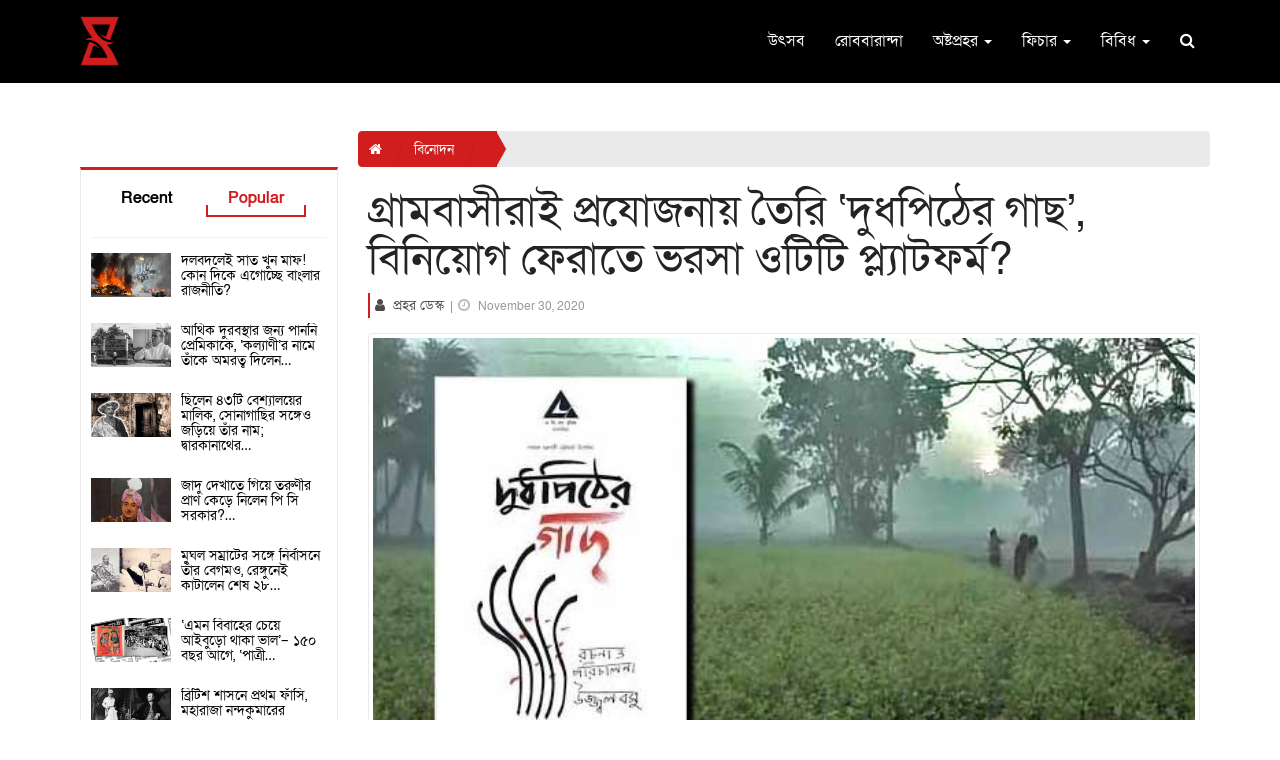

--- FILE ---
content_type: text/html; charset=UTF-8
request_url: https://www.prohor.in/dudh-pither-gach-may-be-released-in-ott-platform
body_size: 19949
content:
<!DOCTYPE html>
<html lang="en">
    <head>
        <meta charset="UTF-8">
<meta name="viewport" content="width=device-width, initial-scale=1.0">
<meta name="description" content="আর তাই ৪০ দিন পেরিয়ে আজও সফলভাবে চলছে ‘দুধপিঠের গাছ’। “দর্শকদের ভালো লাগছে বলেই আসছেন। তাঁদের ধন্যবাদ।” বললেন পরিচালক।">
<meta name="keywords" content="Prohor,Bengali Magazine,Daily News,Attractive News,Prohor,Dudh Pither Gach,Movie,Bengali,Cinema Hall,OTT Platform">
<meta name="author" content="Prohor">
<meta name="revisit-after" content="2 days">
<!-- Schema.org markup for Google+ -->
<meta itemprop="name" content="গ্রামবাসীরাই প্রযোজনায় তৈরি ‘দুধপিঠের গাছ’, বিনিয়োগ ফেরাতে ভরসা ওটিটি প্ল্যাটফর্ম? - Prohor">
<meta itemprop="description" content="আর তাই ৪০ দিন পেরিয়ে আজও সফলভাবে চলছে ‘দুধপিঠের গাছ’। “দর্শকদের ভালো লাগছে বলেই আসছেন। তাঁদের ধন্যবাদ।” বললেন পরিচালক।">
<meta itemprop="image" content="https://www.prohor.in/uploads/news_image/news_5475_1.jpeg">
<!-- Open Graph data -->
<meta property="og:title" content="গ্রামবাসীরাই প্রযোজনায় তৈরি ‘দুধপিঠের গাছ’, বিনিয়োগ ফেরাতে ভরসা ওটিটি প্ল্যাটফর্ম? - Prohor" />
<meta property="og:type" content="article" />
<meta property="og:url" content="https://www.prohor.in/index.php/dudh-pither-gach-may-be-released-in-ott-platform" />
<meta property="og:image" content="https://www.prohor.in/uploads/news_image/news_5475_1.jpeg" />
<meta property="og:description" content="আর তাই ৪০ দিন পেরিয়ে আজও সফলভাবে চলছে ‘দুধপিঠের গাছ’। “দর্শকদের ভালো লাগছে বলেই আসছেন। তাঁদের ধন্যবাদ।” বললেন পরিচালক।" />
<meta property="og:site_name" content="গ্রামবাসীরাই প্রযোজনায় তৈরি ‘দুধপিঠের গাছ’, বিনিয়োগ ফেরাতে ভরসা ওটিটি প্ল্যাটফর্ম? - Prohor" />
<meta property="fb:app_id" content="545039062838265" />
<meta property="fb:pages" content="2306158862837244" />
<!-- Twitter Card data -->
<meta name="twitter:card" content="summary_large_image">
<meta name="twitter:site" content="@publisher_handle">
<meta name="twitter:title" content="গ্রামবাসীরাই প্রযোজনায় তৈরি ‘দুধপিঠের গাছ’, বিনিয়োগ ফেরাতে ভরসা ওটিটি প্ল্যাটফর্ম? - Prohor">
<meta name="twitter:description" content="আর তাই ৪০ দিন পেরিয়ে আজও সফলভাবে চলছে ‘দুধপিঠের গাছ’। “দর্শকদের ভালো লাগছে বলেই আসছেন। তাঁদের ধন্যবাদ।” বললেন পরিচালক।">
<!-- Twitter summary card with large image must be at least 280x150px -->
<meta name="twitter:image:src" content="https://www.prohor.in/uploads/news_image/news_5475_1.jpeg">
<title>গ্রামবাসীরাই প্রযোজনায় তৈরি ‘দুধপিঠের গাছ’, বিনিয়োগ ফেরাতে ভরসা ওটিটি প্ল্যাটফর্ম? - Prohor </title>
<!-- Favicon -->
<link rel="apple-touch-icon-precomposed" sizes="144x144" href="https://www.prohor.in/uploads/others/favicon.png">
<link rel="shortcut icon" href="https://www.prohor.in/uploads/others/favicon.png">
<link rel="icon" type="image/png" sizes="32x32" href="https://www.prohor.in/uploads/others/favicon.png">
<!-- Favicon Ends -->
<!-- CSS Global -->
<link href="https://fonts.googleapis.com/css2?family=Lato:wght@400;700&display=swap" rel="stylesheet">


<link href="https://cdnjs.cloudflare.com/ajax/libs/twitter-bootstrap/3.4.1/css/bootstrap.min.css" rel="stylesheet">

<link href="https://cdnjs.cloudflare.com/ajax/libs/font-awesome/4.7.0/css/font-awesome.min.css" rel="stylesheet">
<link href="https://www.prohor.in/template/front/assets/modal/css/sm.css" rel="stylesheet">
<!-- CSS Global Ends -->
<!-- Theme CSS -->
<link href="https://www.prohor.in/template/front/assets/css/theme.css?v=1769057168" rel="stylesheet">
<link href="https://www.prohor.in/template/front/assets/css/custom-theme.css?v=1769057168" rel="stylesheet">
<link href="https://www.prohor.in/template/front/assets/css/theme-default-color.css" rel="stylesheet">
<!-- Theme CSS Ends -->


<!--link href='https://fonts.googleapis.com/css?family=:400,500,600,700,800,900' rel='stylesheet' type='text/css'-->
<link href="https://fonts.maateen.me/solaiman-lipi/font.css" rel="stylesheet" type='text/css'>
<style>
	*{
		font-family: 'SolaimanLipi', "Lato", sans-serif;
	}
	.remove_one{
		cursor:pointer;
		padding-left:5px;
	}
</style>
		<link href="https://www.prohor.in/template/front/assets/plugins/owl-carousel2/assets/owl.carousel.min.css" rel="stylesheet">
		<link href="https://www.prohor.in/template/front/assets/plugins/owl-carousel2/assets/owl.theme.default.min.css" rel="stylesheet">
    	<!-- Head Libs -->
<script src="https://cdnjs.cloudflare.com/ajax/libs/jquery/2.0.0/jquery.min.js"></script>
<!-- Global site tag (gtag.js) - Google Analytics -->
<script async src="https://www.googletagmanager.com/gtag/js?id=UA-145433894-1"></script>
<script>
	window.dataLayer = window.dataLayer || [];
	function gtag(){dataLayer.push(arguments);}
	gtag('js', new Date());
	gtag('config', 'UA-145433894-1');
</script>
<!-- <script data-ad-client="ca-pub-4886556358702079" async src="https://pagead2.googlesyndication.com/pagead/js/adsbygoogle.js"></script> -->
<meta name="apple-mobile-web-app-capable" content="yes">
<meta name="apple-mobile-web-app-status-bar-style" content="black">
<meta name="apple-mobile-web-app-title" content="Prohor">
<meta name="msapplication-TileImage" content="https://www.prohor.in/144x144.png">
<meta name="msapplication-TileColor" content="#d11d1d">
<link rel="manifest" href="https://www.prohor.in/manifest.json">
<link rel="apple-touch-icon" href="https://www.prohor.in/144x144.png">
<meta name="theme-color" content="#d11d1d"/>                <style>
  #popup_ads.modal .modal-dialog { min-height:100vh; display:flex; align-items:center; justify-content:center; width:75vw; margin:0 auto; }
  #popup_ads.modal .modal-dialog .modal-content { border-radius:0; background:transparent; box-shadow:none; border:0; position:relative; }
  #popup_ads.modal .modal-dialog .modal-content .modal-body { padding:0; }
  #popup_ads.modal .modal-dialog .modal-content .modal-body .close { position:absolute; right:10px; top:10px; z-index:1100; font-size:30px; width:30px; line-height:30px; text-align:center; color:#fff; background:rgba(0,0,0,0.6); border:1px solid #fff; opacity:1; border-radius:50; }
  #popup_ads.modal .modal-dialog .modal-content .modal-body a { display:block; }
  #popup_ads.modal .modal-dialog .modal-content .modal-body a img { width:100%; max-width:90vw; }
  #popup_ads.modal .modal-dialog .modal-content .modal-body p { margin:0; color:#fff; text-align:center; font-size:24px; font-weight:700; }
  @media (max-width:992px) {
    #popup_ads.modal .modal-dialog { width:95vw; }
  }
</style>
        
    </head>
    <body id="home" class="wide">
        <!--div id="fb-root"></div>
        <script>
          window.fbAsyncInit = function() {
            FB.init({
              appId      : '545039062838265',
              cookie     : true,
              xfbml      : true,
              version    : 'v7.0'
            });              
            FB.AppEvents.logPageView();   
          };

          (function(d, s, id){
             var js, fjs = d.getElementsByTagName(s)[0];
             if (d.getElementById(id)) {return;}
             js = d.createElement(s); js.id = id;
             js.src = "https://connect.facebook.net/en_US/sdk.js";
             fjs.parentNode.insertBefore(js, fjs);
           }(document, 'script', 'facebook-jssdk'));
        </script-->

        <!-- PRELOADER -->
                <!-- /PRELOADER -->

        <!-- WRAPPER -->
        <div class="wrapper">
			<section id="mainmenu">
	<nav class="navbar" role="navigation">
		<div class="container">
			<div class="navbar-header">
				<button type="button" class="navbar-toggle" data-toggle="collapse" data-target="#navbar-collapse">
					<span class="sr-only">Toggle navigation</span>
					<span class="icon-bar"></span>
					<span class="icon-bar"></span>
					<span class="icon-bar"></span>
				</button>
				<a class="navbar-brand" href="https://www.prohor.in/">
					<img src="https://www.prohor.in/uploads/logo_image/logo_43.png">
				</a>
			</div>
			<div class="collapse navbar-collapse" id="navbar-collapse">
				<ul class="nav navbar-nav navbar-right">
										<li class="closer">
						<div>
							<a target="_blank" href="https://www.facebook.com/prohor.in">
								<i class="fa fa-facebook-f"></i>
							</a>
							<a target="_blank" href="https://www.instagram.com/prohor.in/">
								<i class="fa fa-instagram"></i>
							</a>
						</div>
						<i class="fa fa-times"></i>
					</li>
					<li><a href='https://www.prohor.in/category/utsab'>উৎসব</a></li><li><a href='https://www.prohor.in/category/robbaranda'>রোববারান্দা</a></li><li class="dropdown">
								<a href="#" class="dropdown-toggle">অষ্টপ্রহর <b class="caret"></b></a>
								<ul class="dropdown-menu"><li><a href='https://www.prohor.in/category/kolkata'>কলকাতা</a></li><li><a href='https://www.prohor.in/category/district'>রাজ্য</a></li><li><a href='https://www.prohor.in/category/bangladesh'>বাংলাদেশ</a></li><li><a href='https://www.prohor.in/category/national-and-international'>দেশে-বিদেশে</a></li></ul>
							</li><li class="dropdown">
								<a href="https://www.prohor.in/category/feature" class="dropdown-toggle">ফিচার <b class="caret"></b></a>
								<ul class="dropdown-menu"><li><a href='https://www.prohor.in/category/baroiyari-kotha'>বারো-ইয়ারি কথা</a></li></ul>
							</li><li class="dropdown">
								<a href="#" class="dropdown-toggle">বিবিধ <b class="caret"></b></a>
								<ul class="dropdown-menu"><li><a href='https://www.prohor.in/category/environment-and-animals'>পরিবেশ ও প্রাণীজগৎ</a></li><li><a href='https://www.prohor.in/category/science-and-technology'>বিজ্ঞান ও প্রযুক্তি</a></li><li><a href='https://www.prohor.in/category/literature'>সাহিত্য-সংস্কৃতি</a></li><li><a href='https://www.prohor.in/category/history'>ইতিহাস</a></li><li><a href='https://www.prohor.in/category/health'>শরীর ও মন</a></li><li><a href='https://www.prohor.in/category/sports'>খেলা</a></li><li><a href='https://www.prohor.in/category/personality'>ব্যক্তিত্ব</a></li><li><a href='https://www.prohor.in/category/entertainment'>বিনোদন</a></li></ul>
							</li>					<li class="search">
						<a href="#" class="toggle"><i class="fa fa-search"></i></a>
						<form action="https://www.prohor.in/home/top_search/" class="form-horizontal" method="post" id="top_search_form" accept-charset="utf-8">
<input type="hidden" name="csrf_prohor_token" value="6e58a0e62ee3ba6efc49c0451db4001d" />                                
							<div>
								<input type="search" name="menu_search_bar" id="top_search_input" />
								<button type="submit" name="search" value="search">Search</button>
							</div>
						</form>
					</li>
				</ul>
				</div>
		</div>
	</nav>
	<li class="search phone-search">
		<a href="#" class="toggle"><i class="fa fa-search"></i></a>
		<form action="https://www.prohor.in/home/top_search/" class="form-horizontal" method="post" id="top_search_form1" accept-charset="utf-8">
                                                   <input type="hidden" name="csrf_prohor_token" value="6e58a0e62ee3ba6efc49c0451db4001d" />
			<div>
				<input type="search" name="menu_search_bar" id="top_search_input1"/>
				<button type="submit" name="search" value="search">Search</button>
			</div>
		</form>
	</li>
</section>
<section class="page-section with-sidebar pad-tb-5">
	<div class="container">
		<div class="advertise_space2">
			<div class="row">
				<div class="col-sm-12 col-xs-12">
									</div>
			</div>
		</div>
	</div>
</section>
<script type="text/javascript">
	// SEARCH CLICK TOGGLE
	$(".search .toggle").on('click', function (e) {
		e.preventDefault();
		e.stopPropagation();
		$(this).next("form").slideToggle(300);
	});
	$(".search form input").on('click', function (e) {
		e.stopPropagation();
	});
	$(document).on("click", function () {
		$(".search form").slideUp(300);
	});
	// PHONE MNEU
	$("#mainmenu .navbar .closer i").on("click", function () {
		$("#navbar-collapse").collapse('hide');
		$("body").css("overflow", "auto");
	});
	$("#mainmenu .navbar .navbar-toggle").on("click", function () {
		$("body").css("overflow", "hidden");
	});
	// NAV DROPDOWN
	$("ul.nav li.dropdown").hover(function () {
		$(this).find(".dropdown-menu").stop(true, true).delay(200).fadeIn(500);
	}, function () {
		$(this).find(".dropdown-menu").stop(true, true).delay(200).fadeOut(500);
	});
	// NAV AFTER SCROLL
	$(window).scroll(function () {
		if ($(window).width() > 992) {
			if ($(window).scrollTop() > 0) {
				$("#mainmenu").addClass("notTop");
			} else {
				$("#mainmenu").removeClass("notTop");
			}
		}
	});
</script>            
                        
            <!-- CONTENT AREA -->
<div class="content-area">
    <!-- PAGE WITH SIDEBAR -->
    <section class="page-section with-sidebar pad-t-15">
        <div class="container">
			            <div class="row mar-lr--5">
                <!-- SIDEBAR -->
    <aside class="col-md-3 sidebar pull-left" id="sidebar">
    	<div class="box_shadow">
            <span class="btn btn-theme-transparent pull-left hidden-lg hidden-md" onClick="close_sidebar();" style="border-radius:50%; position: absolute; top:30px; right:0px; z-index:99;">
                <i class="fa fa-times"></i>
            </span>
            <!-- /advertisement space -->
            <div class="advertise_space1">
                <div class="row">
                    <div class="col-md-12">
                    	                    </div>
                </div>
            </div>
            <!-- /advertisement space -->
            
<div class="widget widget_box widget-tabs sp_news_tab2 border-topx3 alt">
    <div class="widget-content">
        <nav class="menu tab-menu-1">
            <ul id="tabs" class="menu-list">
                <li class="menu-item">
                	<a class="menu-link" href="#tab2-s1" data-toggle="tab">Recent</a>
                </li>
                <li class="menu-item active">
                	<a class="menu-link" href="#tab2-s2" data-toggle="tab">Popular</a>
                </li>
            </ul>
        </nav>
        <div class="tab-content">
            <!-- tab 1 -->
            <div class="tab-pane fade" id="tab2-s1">
			<div class="news_box_rect_1 thumb hover3">
    <div class="media">
        <span class="pull-left media-link">
        	            <img class="media-object img-responsive image_delay" src="https://www.prohor.in/uploads/news_loading_background/default.jpg" data-src="https://www.prohor.in/uploads/news_image/news_10953_3.jpg" alt="">
                        </span>
        <div class="media-body">
            <h4 class="media-heading">
            	<a href="https://www.prohor.in/buddhadeb-bhattacharjee-on-jibanananda-das-an-article-by-tanmoy-bhattacharjee">
            		বুদ্ধদেবের জীবনানন্দ-পাঠ ও কবিতাদর্শন                </a>
            </h4>
        </div>
    </div>
</div><div class="news_box_rect_1 thumb hover3">
    <div class="media">
        <span class="pull-left media-link">
        	            <img class="media-object img-responsive image_delay" src="https://www.prohor.in/uploads/news_loading_background/default.jpg" data-src="https://www.prohor.in/uploads/news_image/news_7395_1.jpg" alt="">
                        </span>
        <div class="media-body">
            <h4 class="media-heading">
            	<a href="https://www.prohor.in/bidhan-chandra-roy-kalyani-and-the-mythical-love-story">
            		বিধানচন্দ্র রায়, কল্যাণী ও ‘অপূর্ণ প্রেম’ : মিথ ও মিথ্যের&#8230;                </a>
            </h4>
        </div>
    </div>
</div><div class="news_box_rect_1 thumb hover3">
    <div class="media">
        <span class="pull-left media-link">
        	            <img class="media-object img-responsive image_delay" src="https://www.prohor.in/uploads/news_loading_background/default.jpg" data-src="https://www.prohor.in/uploads/news_image/news_10952_2.jpg" alt="">
                        </span>
        <div class="media-body">
            <h4 class="media-heading">
            	<a href="https://www.prohor.in/irshakkhatkar-sushilkumar-barman-by-tanmoy-bhattacharjee-part-2">
            		ঈর্ষাক্ষাৎকার: সুশীলকুমার বর্মন — দ্বিতীয় পর্ব                </a>
            </h4>
        </div>
    </div>
</div><div class="news_box_rect_1 thumb hover3">
    <div class="media">
        <span class="pull-left media-link">
        	            <img class="media-object img-responsive image_delay" src="https://www.prohor.in/uploads/news_loading_background/default.jpg" data-src="https://www.prohor.in/uploads/news_image/news_8659_1.jpg" alt="">
                        </span>
        <div class="media-body">
            <h4 class="media-heading">
            	<a href="https://www.prohor.in/polish-doctor-saved-thousands-of-jews-people-by-creating-fake-pandemic">
            		‘মিথ্যে মহামারী’ তৈরি করে ৮ হাজার ইহুদির প্রাণ বাঁচিয়েছিলেন পোলিশ&#8230;                </a>
            </h4>
        </div>
    </div>
</div><div class="news_box_rect_1 thumb hover3">
    <div class="media">
        <span class="pull-left media-link">
        	            <img class="media-object img-responsive image_delay" src="https://www.prohor.in/uploads/news_loading_background/default.jpg" data-src="https://www.prohor.in/uploads/news_image/news_8751_1.jpg" alt="">
                        </span>
        <div class="media-body">
            <h4 class="media-heading">
            	<a href="https://www.prohor.in/bat-bombs-the-secret-weapon-of-us-army-in-ww2">
            		দ্বিতীয় বিশ্বযুদ্ধে মার্কিনিদের গোপন হাতিয়ার ‘বাদুড় বোমা’                </a>
            </h4>
        </div>
    </div>
</div><div class="news_box_rect_1 thumb hover3">
    <div class="media">
        <span class="pull-left media-link">
        	            <img class="media-object img-responsive image_delay" src="https://www.prohor.in/uploads/news_loading_background/default.jpg" data-src="https://www.prohor.in/uploads/news_image/news_1839_1.jpg" alt="">
                        </span>
        <div class="media-body">
            <h4 class="media-heading">
            	<a href="https://www.prohor.in/history-behind-the-name-shyambazar">
            		শ্যামবাজারের নামকরণের পিছনে লুকিয়ে কোন ‘শ্যাম’? উত্তর আজও রহস্যাবৃত                </a>
            </h4>
        </div>
    </div>
</div><div class="news_box_rect_1 thumb hover3">
    <div class="media">
        <span class="pull-left media-link">
        	            <img class="media-object img-responsive image_delay" src="https://www.prohor.in/uploads/news_loading_background/default.jpg" data-src="https://www.prohor.in/uploads/news_image/news_7882_1.jpg" alt="">
                        </span>
        <div class="media-body">
            <h4 class="media-heading">
            	<a href="https://www.prohor.in/american-troops-in-bengal-while-ww2">
            		কলকাতার মার্কিন সেনা, ‘নরখাদক’ কৃষ্ণাঙ্গ ও দ্বিতীয় বিশ্বযুদ্ধের দিনগুলি                </a>
            </h4>
        </div>
    </div>
</div><div class="news_box_rect_1 thumb hover3">
    <div class="media">
        <span class="pull-left media-link">
        	            <img class="media-object img-responsive image_delay" src="https://www.prohor.in/uploads/news_loading_background/default.jpg" data-src="https://www.prohor.in/uploads/news_image/news_10951_4.jpg" alt="">
                        </span>
        <div class="media-body">
            <h4 class="media-heading">
            	<a href="https://www.prohor.in/first-international-potato-day">
            		আলু নিয়ে আলোচনা, নেপথ্যে প্রথম আন্তর্জাতিক আলু দিবস                </a>
            </h4>
        </div>
    </div>
</div><div class="news_box_rect_1 thumb hover3">
    <div class="media">
        <span class="pull-left media-link">
        	            <img class="media-object img-responsive image_delay" src="https://www.prohor.in/uploads/news_loading_background/default.jpg" data-src="https://www.prohor.in/uploads/news_image/news_10947_2.jpeg" alt="">
                        </span>
        <div class="media-body">
            <h4 class="media-heading">
            	<a href="https://www.prohor.in/irshakkhatkar-sushilkumar-barman-by-tanmoy-bhattacharjee-part-1">
            		ঈর্ষাক্ষাৎকার: সুশীলকুমার বর্মন — প্রথম পর্ব                </a>
            </h4>
        </div>
    </div>
</div><div class="news_box_rect_1 thumb hover3">
    <div class="media">
        <span class="pull-left media-link">
        	            <img class="media-object img-responsive image_delay" src="https://www.prohor.in/uploads/news_loading_background/default.jpg" data-src="https://www.prohor.in/uploads/news_image/news_9916_1.jpg" alt="">
                        </span>
        <div class="media-body">
            <h4 class="media-heading">
            	<a href="https://www.prohor.in/500-yo-library-of-tamil-nadu-with-rare-collection-of-historic-documents">
            		৪০০ পেরিয়েও আজও সচল ভারতের প্রাচীনতম ‘জীবিত’ গ্রন্থাগার                </a>
            </h4>
        </div>
    </div>
</div>            </div>
            <!-- tab 2 -->
            <div class="tab-pane fade in active" id="tab2-s2">
                <div class="news_box_rect_1 thumb hover3">
    <div class="media">
        <span class="pull-left media-link">
        	            <img class="media-object img-responsive image_delay" src="https://www.prohor.in/uploads/news_loading_background/default.jpg" data-src="https://www.prohor.in/uploads/news_image/news_9230_1.jpg" alt="">
                        </span>
        <div class="media-body">
            <h4 class="media-heading">
            	<a href="https://www.prohor.in/an-overview-of-west-bengal-politics-by-suman-sengupta">
            		দলবদলেই সাত খুন মাফ! কোন দিকে এগোচ্ছে বাংলার রাজনীতি?                </a>
            </h4>
        </div>
    </div>
</div><div class="news_box_rect_1 thumb hover3">
    <div class="media">
        <span class="pull-left media-link">
        	            <img class="media-object img-responsive image_delay" src="https://www.prohor.in/uploads/news_loading_background/default.jpg" data-src="https://www.prohor.in/uploads/news_image/news_3342_1.jpeg" alt="">
                        </span>
        <div class="media-body">
            <h4 class="media-heading">
            	<a href="https://www.prohor.in/bidhan-chandra-roy-named-kalyani-after-the-love-of-his-life">
            		আর্থিক দুরবস্থার জন্য পাননি প্রেমিকাকে, ‘কল্যাণী’র নামে তাঁকে অমরত্ব দিলেন&#8230;                </a>
            </h4>
        </div>
    </div>
</div><div class="news_box_rect_1 thumb hover3">
    <div class="media">
        <span class="pull-left media-link">
        	            <img class="media-object img-responsive image_delay" src="https://www.prohor.in/uploads/news_loading_background/default.jpg" data-src="https://www.prohor.in/uploads/news_image/news_4304_1.jpg" alt="">
                        </span>
        <div class="media-body">
            <h4 class="media-heading">
            	<a href="https://www.prohor.in/dwarkanath-tagore-was-owner-of-43-brothel">
            		ছিলেন ৪৩টি বেশ্যালয়ের মালিক, সোনাগাছির সঙ্গেও জড়িয়ে তাঁর নাম; দ্বারকানাথের&#8230;                </a>
            </h4>
        </div>
    </div>
</div><div class="news_box_rect_1 thumb hover3">
    <div class="media">
        <span class="pull-left media-link">
        	            <img class="media-object img-responsive image_delay" src="https://www.prohor.in/uploads/news_loading_background/default.jpg" data-src="https://www.prohor.in/uploads/news_image/news_3728_1.jpg" alt="">
                        </span>
        <div class="media-body">
            <h4 class="media-heading">
            	<a href="https://www.prohor.in/p-c-sorcar-the-maharaja-of-magic">
            		জাদু দেখাতে গিয়ে তরুণীর প্রাণ কেড়ে নিলেন পি সি সরকার?&#8230;                </a>
            </h4>
        </div>
    </div>
</div><div class="news_box_rect_1 thumb hover3">
    <div class="media">
        <span class="pull-left media-link">
        	            <img class="media-object img-responsive image_delay" src="https://www.prohor.in/uploads/news_loading_background/default.jpg" data-src="https://www.prohor.in/uploads/news_image/news_2830_1.jpeg" alt="">
                        </span>
        <div class="media-body">
            <h4 class="media-heading">
            	<a href="https://www.prohor.in/begum-zinat-mahal-and-bahadur-shah-zafar">
            		মুঘল সম্রাটের সঙ্গে নির্বাসনে তাঁর বেগমও, রেঙ্গুনেই কাটালেন শেষ ২৮&#8230;                </a>
            </h4>
        </div>
    </div>
</div><div class="news_box_rect_1 thumb hover3">
    <div class="media">
        <span class="pull-left media-link">
        	            <img class="media-object img-responsive image_delay" src="https://www.prohor.in/uploads/news_loading_background/default.jpg" data-src="https://www.prohor.in/uploads/news_image/news_1283_1.jpg" alt="">
                        </span>
        <div class="media-body">
            <h4 class="media-heading">
            	<a href="https://www.prohor.in/story-of-first-advertisement-about-bride-in-bengali">
            		‘এমন বিবাহের চেয়ে আইবুড়ো থাকা ভাল’– ১৫০ বছর আগে, ‘পাত্রী&#8230;                </a>
            </h4>
        </div>
    </div>
</div><div class="news_box_rect_1 thumb hover3">
    <div class="media">
        <span class="pull-left media-link">
        	            <img class="media-object img-responsive image_delay" src="https://www.prohor.in/uploads/news_loading_background/default.jpg" data-src="https://www.prohor.in/uploads/news_image/news_3884_1.jpg" alt="">
                        </span>
        <div class="media-body">
            <h4 class="media-heading">
            	<a href="https://www.prohor.in/maharaja-nandakumar-the-first-indian-hanged-by-british-raj">
            		ব্রিটিশ শাসনে প্রথম ফাঁসি, মহারাজা নন্দকুমারের হত্যাদৃশ্য দেখতে জনসমুদ্র কলকাতায়                </a>
            </h4>
        </div>
    </div>
</div><div class="news_box_rect_1 thumb hover3">
    <div class="media">
        <span class="pull-left media-link">
        	            <img class="media-object img-responsive image_delay" src="https://www.prohor.in/uploads/news_loading_background/default.jpg" data-src="https://www.prohor.in/uploads/news_image/news_4138_1.jpeg" alt="">
                        </span>
        <div class="media-body">
            <h4 class="media-heading">
            	<a href="https://www.prohor.in/sastipada-chattapadhyay-reacts-about-upcoming-pandav-goenda-tv-series">
            		‘আমার দুর্ভাগ্য, মরার বয়সে পাণ্ডব গোয়েন্দার এই পরিণতি দেখে যেতে&#8230;                </a>
            </h4>
        </div>
    </div>
</div><div class="news_box_rect_1 thumb hover3">
    <div class="media">
        <span class="pull-left media-link">
        	            <img class="media-object img-responsive image_delay" src="https://www.prohor.in/uploads/news_loading_background/default.jpg" data-src="https://www.prohor.in/uploads/news_image/news_5265_1.jpg" alt="">
                        </span>
        <div class="media-body">
            <h4 class="media-heading">
            	<a href="https://www.prohor.in/pannalal-bhattacharya-committed-suicide-at-age-of-36-year">
            		প্রায়ই সময় কাটাতেন শ্মশানে, মাত্র ৩৬ বছর বয়সেই গলায় দড়ি&#8230;                </a>
            </h4>
        </div>
    </div>
</div><div class="news_box_rect_1 thumb hover3">
    <div class="media">
        <span class="pull-left media-link">
        	            <img class="media-object img-responsive image_delay" src="https://www.prohor.in/uploads/news_loading_background/default.jpg" data-src="https://www.prohor.in/uploads/news_image/news_3819_1.jpg" alt="">
                        </span>
        <div class="media-body">
            <h4 class="media-heading">
            	<a href="https://www.prohor.in/digambari-devi-wanted-to-leave-dwarakanath-tagore">
            		বাগানবাড়িতে বিলাসিতায় মত্ত দ্বারকানাথ ঠাকুর, ঘৃণায় ছেড়ে যেতে চাইলেন স্ত্রী&#8230;                </a>
            </h4>
        </div>
    </div>
</div>            </div>
        </div>
    </div>
</div>
<div class="widget widget_box poll_box">
</div>
<script>
function vote_poll(){
	var poll_id = $("#poll_id").val();
	var index=$('input[name="answer"]:checked').val();
	$.ajax({
		url: 'https://www.prohor.in/home/poll/vote/'+poll_id+'/'+index
	});
	if(typeof(index) !== "undefined"){
		if (typeof(Storage) !== "undefined") {
			var poll_list=localStorage.getItem("poll_storage");
			if(poll_list == null){
			var set=['0'];
				localStorage.setItem("poll_storage",JSON.stringify(set));
				poll_list=localStorage.getItem("poll_storage");
			}
			var poll= JSON.parse(poll_list);
			if(jQuery.inArray(poll_id, poll) == -1)
			{
				poll.push(poll_id);
			}
			localStorage.setItem("poll_storage",JSON.stringify(poll));
		}
		setTimeout(function() {
			result_show();
			setTimeout(function() {
				$('#back_to_option').hide();
			},300);
		},500);
	}
}
function result_show(){
	$('#poll_vote').hide();
	$('#poll_res').show();
	var poll_id = $("#poll_id").val();
	$('#poll_res').load('https://www.prohor.in/home/poll/res/'+poll_id);
}
function option_show(){
	$('#poll_res').hide();
	$('#poll_vote').show();
}
function display(){
	var poll_list=localStorage.getItem("poll_storage");
	if(poll_list == null){
		var set=['0'];
		localStorage.setItem("poll_storage",JSON.stringify(set));
		poll_list=localStorage.getItem("poll_storage");
	}
	var poll_id = $("#poll_id").val();
	var polls= JSON.parse(poll_list);
	if(jQuery.inArray(poll_id, polls) !== -1){
		var user_ext= "true";
	}
	else{
		var user_ext= "false";
	}
	if(user_ext=="true"){
		$('#poll_vote').hide();
		result_show();
		setTimeout(function() {
			$('#back_to_option').hide();
		},1000);
		
	}
	else if(user_ext=="false"){
		$('#poll_res').hide();
		$('#poll_vote').show();
	}
}
$(document).ready(function() {
	display();
});
</script> 
        </div>
        <!-- /widget shop categories -->
    </aside>
<!-- /SIDEBAR -->                <div class="col-md-9 pad-lr-5 content" id="content">
                    						<span class="btn btn-theme-transparent pull-left hidden-lg hidden-md mob-con" style="position:relative; z-index:100;padding: 5px 12px; border-radius:4px;width: 100%; margin-bottom: 15px;" onClick="open_sidebar();">
							<i class="fa fa-bars"></i>
						</span>
                                            <ol class="hidden-sm hidden-xs breadcrumb breadcrumb-custom">
                            <li>
                                <a href="https://www.prohor.in/">
                                    <i class="fa fa-home"></i>
								</a>
							</li>
                            <li class="active">
                                <a href="https://www.prohor.in/category/entertainment/0">
                                    বিনোদন								</a>
							</li>
                                                            <li class="active">
                                    <a href="https://www.prohor.in/category/entertainment/">
                                        									</a>
								</li>
                                						</ol>
                        <article class="post-wrap post-single box_shadow mar-lr-0 mar-t-10">
                            <div class="post-header">
                                <h2 class="post-title">
                                    গ্রামবাসীরাই প্রযোজনায় তৈরি ‘দুধপিঠের গাছ’, বিনিয়োগ ফেরাতে ভরসা ওটিটি প্ল্যাটফর্ম?								</h2>
                                <div class="post-meta to_show">
                                    <span>
                                        <i class="fa fa-user"></i> 
                                        <a href="https://www.prohor.in/reporter/prohor-desk">
                                            প্রহর ডেস্ক										</a>
									</span>
                                    <span class="divider">|</span>
                                    <span>                                         <a class="date" href="https://www.prohor.in/category/0/0/2020-11-30/2020-11-30">
                                            <i class="fa fa-clock-o"></i>
                                            November 30, 2020										</a>
                                                                            </span>
								</div>
							</div>
                            <div class="post-media">
            <span onClick="image_modal('https://www.prohor.in/uploads/news_image/news_5475_1.jpeg');">
            <img class="img-thumbnail img-responsive cursorPointer image_delay" src="https://www.prohor.in/uploads/news_loading_background/default.jpg" data-src="https://www.prohor.in/uploads/news_image/news_5475_1.jpeg"  />
        </span>
        </div>
<div class="post-control">
    <div class="controls">
                <div class="social">
                        <!--div class="fb-like" data-href="" data-width="" data-layout="button_count" data-action="like" data-size="large" data-share="false"></div-->
            <iframe src="https://www.facebook.com/plugins/share_button.php?href=https://www.prohor.in/dudh-pither-gach-may-be-released-in-ott-platform&layout=button&size=small&appId=545039062838265&width=96&height=20" width="96" height="20" style="border:none;overflow:hidden" scrolling="no" frameborder="0" allowTransparency="true" allow="encrypted-media"></iframe>
            <iframe src="https://www.facebook.com/plugins/like.php?href=https%3A%2F%2Fwww.facebook.com%2Fprohor.in%2F&width=84&layout=button_count&action=like&size=small&share=false&height=21&appId=545039062838265" width="84" height="21" style="border:none;overflow:hidden" scrolling="no" frameborder="0" allowTransparency="true" allow="encrypted-media"></iframe>             
        </div>
                <div>
            <div class="a2a_kit a2a_kit_size_32 a2a_default_style social">
                                <a class="a2a_button_facebook_messenger"></a>
                <a class="a2a_button_whatsapp"></a>
                <a class="a2a_button_google_bookmarks"></a>
                <a class="a2a_button_twitter"></a>
                <!--a class="a2a_button_email"></a-->
                <!--a class="a2a_button_telegram"></a-->
                <!--a class="a2a_button_sms"></a-->
                <span class="read-later" onclick="to_readlater(5475, event)"  data-toggle="tooltip" title="Read Later" data-placement="bottom" >
                    <img class="img-responsive" src="https://www.prohor.in/uploads/others/Read-later.png" alt="Read Later" />
                </span>
                            </div>
        </div>
        <!-- <span class="print hidden" onClick="print_news();" data-toggle="tooltip" title="Print" data-placement="bottom" >
            <img class="img-responsive" src="https://www.prohor.in/uploads/others/Print-icon.png" alt="Print" />
        </span> -->
    </div>
</div>
<!--div class="post-body">
    <div class="post-excerpt">
        <p class="text-summary">
                    </p>
    </div>
</div-->
<div class="post-body">
    <div class="post-excerpt">
        <div class="text-description">
            <p>&ldquo;মানুষ কোন সিনেমা দেখবেন সেটা তো পুরোপুরি তাঁদের হাতে থাকে না। ফিল্ম ডিস্ট্রিবিউটারদের একটা বড়ো ভূমিকা থাকে। আমাদের সিনেমা মাত্র এক সপ্তাহের মধ্যেই অনেক হল থেকে নামিয়ে নেওয়া হয়েছে। তাছাড়া রানাঘাট, কৃষ্ণনগরের হলগুলো পেলে আরও অনেক মানুষ দেখতে পারতেন।&rdquo; স্পষ্ট আক্ষেপের সুর &lsquo;দুধপিঠের গাছ&rsquo; সিনেমার পরিচালক উজ্জ্বল বসুর কথায়। কিন্তু এর মধ্যেও যে কিছু দর্শক সিনেমাটি দেখার সুযোগ পেয়েছেন, তাঁরা আপন করে নিয়েছেন সিনেমাটি। আর তাই ৪০ দিন পেরিয়ে আজও সফলভাবে চলছে &lsquo;দুধপিঠের গাছ&rsquo;। &ldquo;দর্শকদের ভালো লাগছে বলেই আসছেন। তাঁদের ধন্যবাদ।&rdquo; বললেন পরিচালক।</p><p>আড়ংঘাটার গ্রামীণ জীবন নিয়ে তৈরি সিনেমা। প্রযোজনা করেছেন গ্রামের মানুষরাই। কিন্তু আশেপাশের কোনো হলেই জায়গা পায়নি &lsquo;দুধপিঠের গাছ&rsquo;। যদিও প্রথমদিনের প্রিমিয়ার হয়েছিল গাছতলায় স্ক্রিন টাঙিয়েই। কিন্তু আশেপাশের নানা গ্রামের মানুষরা সিনেমাটি দেখতে পেলেন না। পরিচালকের কথায়, &ldquo;ট্রেনও চালু হল অনেক পরে। তবুও আসছেন অনেকে।&rdquo; এই সিনেমা যে আসলে তাঁদের সকলের। নন্দনের মতো প্রেক্ষাগৃহে প্রথমে জায়গা পায়নি &lsquo;দুধপিঠের গাছ&rsquo;। কিন্তু পরে জায়গা পাওয়ায় খুশি গ্রামবাসীরা প্রত্যেকেই। তবে পরিচালকের মাথার উপরে এখন আরও একটি দায়িত্ব।</p><p>সিনেমা মুক্তি পাওয়ার আগে উজ্জ্বল বসু জানিয়েছিলেন, গ্রামবাসীদের পরিশ্রমের টাকায় তৈরি সিনেমা। সফল হলে তাঁদের টাকা ফিরিয়ে দেওয়া হবে তাঁদেরই। উজ্জ্বল বসুর কথায়, &ldquo;সেই জন্যই ছবিটি মুক্তির ব্যাপারে তাড়াহুড়ো করেছিলাম। একসঙ্গে অনেক ছবি মুক্তি পেলেও পিছিয়ে আসিনি।&rdquo; তবে এর পরেও আশানুরূপ ফল এল না। &ldquo;৬ সপ্তাহ ধরে সিনেমা চলছে ঠিকই, কিন্তু সিনেমা হল থেকে আর্থিক লাভ তেমন মিলল না।&rdquo; শুধু &lsquo;দুধপিঠের গাছ&rsquo; নয়, কোনো সিনেমাই সেভাবে আর্থিক লাভের মুখ দেখেনি। একসঙ্গে এত ছবি মুক্তি পেল, কিন্তু বেশিরভাগই হারিয়ে গেল কিছুদিনের মধ্যেই। &lsquo;দুধপিঠের গাছ&rsquo; এখনও চলছে। কিন্তু তার থেকে যা উপার্জন হয়েছে তাতে এখনই গ্রামবাসীদের সমস্ত টাকা ফিরিয়ে দেওয়া সম্ভব নয় বলেই মনে করছেন উজ্জ্বল বসু। তাহলে উপায়? &ldquo;ওটিটি প্ল্যাটফর্মের কথাও ভেবেছি আমরা। দেখা যাক তাতে আর্থিক লাভ হয় কিনা।&rdquo; কিন্তু এই করোনা পরিস্থিতির শেষে প্রেক্ষাগৃহগুলি খুলে যাওয়ায় ফিল্ম ইন্ডাস্ট্রি খানিকটা অক্সিজেন পাবে বলেই মনে করেছিলেন অনেকে। সেই আশা আদৌ পূরণ হল কি? প্রশ্ন থেকেই যাচ্ছে।</p><div class='news_conadd'></div><p data-f-id="pbf" style="text-align: center; font-size: 14px; margin-top: 30px; opacity: 0.65; font-family: sans-serif;">Powered by <a href="https://www.froala.com/wysiwyg-editor?pb=1" title="Froala Editor">Froala Editor</a></p><div class='news_conadd'></div><div class='news_conadd'></div><div class='news_conadd'></div><div class='news_conadd'></div>        </div>
    </div>
</div>
                                                        <div class="post-tags">
								<div class="title">TAGS</div>
								<a href='https://www.prohor.in/tag/prohor'>Prohor</a><a href='https://www.prohor.in/tag/dudh-pither-gach'>Dudh Pither Gach</a><a href='https://www.prohor.in/tag/movie'>Movie</a><a href='https://www.prohor.in/tag/bengali'>Bengali</a><a href='https://www.prohor.in/tag/cinema-hall'>Cinema Hall</a><a href='https://www.prohor.in/tag/ott-platform'>OTT Platform</a>							</div>
                            							<div class="row">	
    <div class="col-md-12">
        
        <section class="page-section no-padding-bottom box_shadow--nooooo mar-lr-0 comments">
                            
                <div id="fb-root"></div>
                <script>(function (d, s, id) {
                    var js, fjs = d.getElementsByTagName(s)[0];
                    if (d.getElementById(id))
                    return;
                    js = d.createElement(s);
                    js.id = id;
                    js.src = "//connect.facebook.net/en_US/sdk.js#xfbml=1&version=v2.4&appId=545039062838265";
                    fjs.parentNode.insertBefore(js, fjs);
                }(document, 'script', 'facebook-jssdk'));</script>
                <div class="fb-comments" data-href="https://www.prohor.in/dudh-pither-gach-may-be-released-in-ott-platform" data-numposts="5" data-width="100%"></div>
                
                    </section>	
    </div>   
</div>		
							<div class="row">
								<div class="col-md-12">
									<!-- /advertisement space -->
									<div class="advertise_space2">
										<div class="row">
											<div class="col-lg-12 col-md-12 col-sm-12 col-xs-12 pad-t-15">
																							</div>
										</div>
									</div>
									<!-- /advertisement space -->
								</div>
							</div>	
							<div class="navi">
								<a href='https://www.prohor.in/scientist-discovers-innovative-way-to-fight-with-tuberculosis'>
                             <small><i class='fa fa-chevron-left' aria-hidden='true'></i> Previous News</small>
                             খাবার না পেয়েই মারা যাবে যক্ষ্মার ব্যাকটেরিয়া, অভিনব আবিষ্কার বিজ্ঞানীদের
                            </a><a href='https://www.prohor.in/rumors-spread-about-lack-of-medical-support-to-maradona'>
                             <small><i class='fa fa-chevron-right' aria-hidden='true'></i> Next News</small>
                             চিকিৎসার গাফিলতিতেই মৃত্যু মারাদোনার? চিকিৎসকের বাড়ি ও ক্লিনিকে তল্লাশি পুলিশের
                            </a>							</div>
                            
                            <div class="post-author">
																<a href="https://www.prohor.in/reporter/prohor-desk">
									<img src="https://www.prohor.in/uploads/news_reporter_image/news_reporter_1_thumb.png" alt=""/>
								</a>
								<div class="desc">
									<a href="https://www.prohor.in/reporter/prohor-desk">প্রহর ডেস্ক</a>
									<div class="social">
																							<a href="#" target="_blank"><i class="fa fa-facebook-f"></i></a>
																								<a href="#" target="_blank"><i class="fa fa-twitter"></i></a>
																								<a href="#" target="_blank"><i class="fa fa-instagram"></i></a>
																		
									</div>
								</div>
							</div>
						</article>
     
				</div>
			</div>
			<!------ Comments Are used to be here ----->
						            			<div class="row">
				<!--- Show Related news --->
				<div class="col-md-12">
					<div class="bottom_part">
										<section class="page-section pad-t-5">
						
						<h2 class="block-title">
							<span>Related News</span>
						</h2>
						<div class="row mar-lr--5">
														<div class="col-md-3 col-sm-6 col-xs-6">
								
<div class="thumbnail news_box_sqr_2 news_box_666 sm">
	<a href="https://www.prohor.in/category/entertainment" class="news_cat">
		<div class="cat">বিনোদন</div>
	</a>
	<a href="https://www.prohor.in/doodh-pither-gaach-is-a-folklore-of-bengali-villagers" class="news_img">
		<div class="image_delay" data-src="https://www.prohor.in/uploads/news_image/news_5055_1.jpg" style="background-image:url('https://www.prohor.in/uploads/news_loading_background/default.jpg');" ></div>
	</a>	
    <div class="caption">
        <h4 class="caption-title">
            <a href="https://www.prohor.in/doodh-pither-gaach-is-a-folklore-of-bengali-villagers">
                বাঙালি-সংস্কৃতি আর বাংলার অসহায় মানুষদের মর্মকথা বলে ‘দুধপিঠের গাছ’			</a>
		</h4>
	</div>
</div>							</div>
														<div class="col-md-3 col-sm-6 col-xs-6">
								
<div class="thumbnail news_box_sqr_2 news_box_666 sm">
	<a href="https://www.prohor.in/category/entertainment" class="news_cat">
		<div class="cat">বিনোদন</div>
	</a>
	<a href="https://www.prohor.in/doodh-pither-gaachh-is-outcast-in-nandan" class="news_img">
		<div class="image_delay" data-src="https://www.prohor.in/uploads/news_image/news_5014_1.jpg" style="background-image:url('https://www.prohor.in/uploads/news_loading_background/default.jpg');" ></div>
	</a>	
    <div class="caption">
        <h4 class="caption-title">
            <a href="https://www.prohor.in/doodh-pither-gaachh-is-outcast-in-nandan">
                নন্দনে ব্রাত্য ‘দুধপিঠের গাছ’; বড়ো মুখ না থাকাই কি নেপথ্য&#8230;			</a>
		</h4>
	</div>
</div>							</div>
														<div class="col-md-3 col-sm-6 col-xs-6">
								
<div class="thumbnail news_box_sqr_2 news_box_666 sm">
	<a href="https://www.prohor.in/category/entertainment" class="news_cat">
		<div class="cat">বিনোদন</div>
	</a>
	<a href="https://www.prohor.in/dudh-pither-gach-recognizes-us-with-innocent-mentalities" class="news_img">
		<div class="image_delay" data-src="https://www.prohor.in/uploads/news_image/news_5001_1.jpg" style="background-image:url('https://www.prohor.in/uploads/news_loading_background/default.jpg');" ></div>
	</a>	
    <div class="caption">
        <h4 class="caption-title">
            <a href="https://www.prohor.in/dudh-pither-gach-recognizes-us-with-innocent-mentalities">
                পর্দাজুড়ে স্বপ্নদৃশ্যের আনাগোনা; সহজ মানুষকেই চিনতে শেখায় ‘দুধপিঠের গাছ’			</a>
		</h4>
	</div>
</div>							</div>
														<div class="col-md-3 col-sm-6 col-xs-6">
								
<div class="thumbnail news_box_sqr_2 news_box_666 sm">
	<a href="https://www.prohor.in/category/feature" class="news_cat">
		<div class="cat">ফিচার</div>
	</a>
	<a href="https://www.prohor.in/local-teenagers-of-arangghata-making-mobile-phone-based-film" class="news_img">
		<div class="image_delay" data-src="https://www.prohor.in/uploads/news_image/news_4963_1.jpg" style="background-image:url('https://www.prohor.in/uploads/news_loading_background/default.jpg');" ></div>
	</a>	
    <div class="caption">
        <h4 class="caption-title">
            <a href="https://www.prohor.in/local-teenagers-of-arangghata-making-mobile-phone-based-film">
                ‘দুধপিঠের গাছ’-এর প্রভাব, মোবাইলেই সিনেমা বানাচ্ছে আড়ংঘাটার ছেলেমেয়েরা			</a>
		</h4>
	</div>
</div>							</div>
													</div>
					</section>
					</div>   
				</div>   
				<!------------------------------------------>
			</div>	
						<!------- Third part Site Advertisement ------->					
			<div class="row">
				<!--- Show Related news --->
				<div class="col-md-12">
					<div class="bottom_part">
						<section class="page-section pad-t-5">
						
						<h2 class="block-title">
							<span>Banglasphere</span>
						</h2>
						<div class="row mar-lr--5">
														<div class="col-md-3 col-sm-6 col-xs-6">
								<div class="thumbnail news_box_sqr_2 news_box_666 sm">
	<a target="_blank" href="https://sumanchattopadhyay.com/blog/swapno_jokhon_sotyi/" class="news_img">
		<div class="image_delay" data-src="https://www.prohor.in/uploads/newsTypeAd/photo2.jpg" style="background-image:url('https://www.prohor.in/uploads/news_loading_background/default.jpg');" ></div>
	</a>	
    <div class="caption">
        <h4 class="caption-title">
            <a target="_blank" href="https://sumanchattopadhyay.com/blog/swapno_jokhon_sotyi/">
                স্বপ্ন যখন সত্যি			</a>
		</h4>
	</div>
</div>							</div>
														<div class="col-md-3 col-sm-6 col-xs-6">
								<div class="thumbnail news_box_sqr_2 news_box_666 sm">
	<a target="_blank" href="https://sumanchattopadhyay.com/blog/priyo_sakha_hey_chere_gele/" class="news_img">
		<div class="image_delay" data-src="https://www.prohor.in/uploads/newsTypeAd/photo4.jpg" style="background-image:url('https://www.prohor.in/uploads/news_loading_background/default.jpg');" ></div>
	</a>	
    <div class="caption">
        <h4 class="caption-title">
            <a target="_blank" href="https://sumanchattopadhyay.com/blog/priyo_sakha_hey_chere_gele/">
                প্রিয় সখা হে, ছেড়ে গেলে…			</a>
		</h4>
	</div>
</div>							</div>
														<div class="col-md-3 col-sm-6 col-xs-6">
								<div class="thumbnail news_box_sqr_2 news_box_666 sm">
	<a target="_blank" href="https://sumanchattopadhyay.com/blog/rent_me_who_does_nothing/" class="news_img">
		<div class="image_delay" data-src="https://www.prohor.in/uploads/newsTypeAd/photo3.jpg" style="background-image:url('https://www.prohor.in/uploads/news_loading_background/default.jpg');" ></div>
	</a>	
    <div class="caption">
        <h4 class="caption-title">
            <a target="_blank" href="https://sumanchattopadhyay.com/blog/rent_me_who_does_nothing/">
                আমিও মোরিমোতো হতে চাই			</a>
		</h4>
	</div>
</div>							</div>
														<div class="col-md-3 col-sm-6 col-xs-6">
								<div class="thumbnail news_box_sqr_2 news_box_666 sm">
	<a target="_blank" href="https://sumanchattopadhyay.com/blog/pagol_je_tui/" class="news_img">
		<div class="image_delay" data-src="https://www.prohor.in/uploads/newsTypeAd/photo1.jpg" style="background-image:url('https://www.prohor.in/uploads/news_loading_background/default.jpg');" ></div>
	</a>	
    <div class="caption">
        <h4 class="caption-title">
            <a target="_blank" href="https://sumanchattopadhyay.com/blog/pagol_je_tui/">
                পাগল যে তুই…			</a>
		</h4>
	</div>
</div>							</div>
													</div>
					</section>
					</div>   
				</div>   
				<!------------------------------------------>
			</div>
			<!------- End of third party site advertisement -------->					
			<div class="row">
				<!--- Show Related news From This Author --->
				<div class="col-md-12">
					<div class="bottom_part">
										<section class="page-section pad-t-5">
						
						<h2 class="block-title">
							<span>More From Author</span>
							<a href="https://www.prohor.in/reporter/prohor-desk" class="btn btn-seemore">		
								See More							</a>
						</h2>
						<div class="row mar-lr--5">
														<div class="col-md-3 col-sm-6 col-xs-6">
								
<div class="thumbnail news_box_sqr_2 news_box_666 sm">
	<a href="https://www.prohor.in/category/national-and-international" class="news_cat">
		<div class="cat">দেশে-বিদেশে</div>
	</a>
	<a href="https://www.prohor.in/500-yo-library-of-tamil-nadu-with-rare-collection-of-historic-documents" class="news_img">
		<div class="image_delay" data-src="https://www.prohor.in/uploads/news_image/news_9916_1.jpg" style="background-image:url('https://www.prohor.in/uploads/news_loading_background/default.jpg');" ></div>
	</a>	
    <div class="caption">
        <h4 class="caption-title">
            <a href="https://www.prohor.in/500-yo-library-of-tamil-nadu-with-rare-collection-of-historic-documents">
                ৪০০ পেরিয়েও আজও সচল ভারতের প্রাচীনতম ‘জীবিত’ গ্রন্থাগার			</a>
		</h4>
	</div>
</div>							</div>
														<div class="col-md-3 col-sm-6 col-xs-6">
								
<div class="thumbnail news_box_sqr_2 news_box_666 sm">
	<a href="https://www.prohor.in/category/feature" class="news_cat">
		<div class="cat">ফিচার</div>
	</a>
	<a href="https://www.prohor.in/kapilabastu-were-discovered-by-a-bengali" class="news_img">
		<div class="image_delay" data-src="https://www.prohor.in/uploads/news_image/news_2789_1.jpg" style="background-image:url('https://www.prohor.in/uploads/news_loading_background/default.jpg');" ></div>
	</a>	
    <div class="caption">
        <h4 class="caption-title">
            <a href="https://www.prohor.in/kapilabastu-were-discovered-by-a-bengali">
                গৌতম বুদ্ধের জন্মস্থান আবিষ্কার, নেপথ্যে বাঙালি প্রত্নতাত্ত্বিক			</a>
		</h4>
	</div>
</div>							</div>
														<div class="col-md-3 col-sm-6 col-xs-6">
								
<div class="thumbnail news_box_sqr_2 news_box_666 sm">
	<a href="https://www.prohor.in/category/national-and-international" class="news_cat">
		<div class="cat">দেশে-বিদেশে</div>
	</a>
	<a href="https://www.prohor.in/book-themed-benches-of-bulgaria" class="news_img">
		<div class="image_delay" data-src="https://www.prohor.in/uploads/news_image/news_7688_1.jpg" style="background-image:url('https://www.prohor.in/uploads/news_loading_background/default.jpg');" ></div>
	</a>	
    <div class="caption">
        <h4 class="caption-title">
            <a href="https://www.prohor.in/book-themed-benches-of-bulgaria">
                রাস্তায়-রাস্তায় ‘বই বেঞ্চ’, বিস্ময়কর স্থাপত্য বুলগেরিয়ায়			</a>
		</h4>
	</div>
</div>							</div>
														<div class="col-md-3 col-sm-6 col-xs-6">
								
<div class="thumbnail news_box_sqr_2 news_box_666 sm">
	<a href="https://www.prohor.in/category/history" class="news_cat">
		<div class="cat">ইতিহাস</div>
	</a>
	<a href="https://www.prohor.in/captain-hanson-gregory-and-the-origin-of-doughnut" class="news_img">
		<div class="image_delay" data-src="https://www.prohor.in/uploads/news_image/news_9784_1.jpg" style="background-image:url('https://www.prohor.in/uploads/news_loading_background/default.jpg');" ></div>
	</a>	
    <div class="caption">
        <h4 class="caption-title">
            <a href="https://www.prohor.in/captain-hanson-gregory-and-the-origin-of-doughnut">
                নাবিকের হাতে যেভাবে বদলে গেল 'সাহেবি তেলেভাজা'			</a>
		</h4>
	</div>
</div>							</div>
														<div class="col-md-3 col-sm-6 col-xs-6">
								
<div class="thumbnail news_box_sqr_2 news_box_666 sm">
	<a href="https://www.prohor.in/category/national-and-international" class="news_cat">
		<div class="cat">দেশে-বিদেশে</div>
	</a>
	<a href="https://www.prohor.in/unique-new-year-rituals-in-several-parts-of-india" class="news_img">
		<div class="image_delay" data-src="https://www.prohor.in/uploads/news_image/news_5842_1.jpg" style="background-image:url('https://www.prohor.in/uploads/news_loading_background/default.jpg');" ></div>
	</a>	
    <div class="caption">
        <h4 class="caption-title">
            <a href="https://www.prohor.in/unique-new-year-rituals-in-several-parts-of-india">
                ভারতের বিভিন্ন প্রদেশের নিজস্ব নববর্ষ ও বিচিত্র সব রেওয়াজ			</a>
		</h4>
	</div>
</div>							</div>
														<div class="col-md-3 col-sm-6 col-xs-6">
								
<div class="thumbnail news_box_sqr_2 news_box_666 sm">
	<a href="https://www.prohor.in/category/personality" class="news_cat">
		<div class="cat">ব্যক্তিত্ব</div>
	</a>
	<a href="https://www.prohor.in/a-discussion-on-life-of-sharadindu-bandyopadhyay-and-his-dramas" class="news_img">
		<div class="image_delay" data-src="https://www.prohor.in/uploads/news_image/news_10700_1.jpeg" style="background-image:url('https://www.prohor.in/uploads/news_loading_background/default.jpg');" ></div>
	</a>	
    <div class="caption">
        <h4 class="caption-title">
            <a href="https://www.prohor.in/a-discussion-on-life-of-sharadindu-bandyopadhyay-and-his-dramas">
                বদলে গেল কাহিনি, তাই কি নাটক লেখা ছাড়লেন শরদিন্দু বন্দ্যোপাধ্যায়?			</a>
		</h4>
	</div>
</div>							</div>
														<div class="col-md-3 col-sm-6 col-xs-6">
								
<div class="thumbnail news_box_sqr_2 news_box_666 sm">
	<a href="https://www.prohor.in/category/national-and-international" class="news_cat">
		<div class="cat">দেশে-বিদেশে</div>
	</a>
	<a href="https://www.prohor.in/leiden-of-netherlands-is-the-city-of-poems-and-equations" class="news_img">
		<div class="image_delay" data-src="https://www.prohor.in/uploads/news_image/news_10675_1.jpeg" style="background-image:url('https://www.prohor.in/uploads/news_loading_background/default.jpg');" ></div>
	</a>	
    <div class="caption">
        <h4 class="caption-title">
            <a href="https://www.prohor.in/leiden-of-netherlands-is-the-city-of-poems-and-equations">
                ‘কবিতার শহর’ লেইডেন			</a>
		</h4>
	</div>
</div>							</div>
														<div class="col-md-3 col-sm-6 col-xs-6">
								
<div class="thumbnail news_box_sqr_2 news_box_666 sm">
	<a href="https://www.prohor.in/category/history" class="news_cat">
		<div class="cat">ইতিহাস</div>
	</a>
	<a href="https://www.prohor.in/trial-of-griffith-jenkins-and-birth-of-a-legendary-character" class="news_img">
		<div class="image_delay" data-src="https://www.prohor.in/uploads/news_image/news_10812_1.jpeg" style="background-image:url('https://www.prohor.in/uploads/news_loading_background/default.jpg');" ></div>
	</a>	
    <div class="caption">
        <h4 class="caption-title">
            <a href="https://www.prohor.in/trial-of-griffith-jenkins-and-birth-of-a-legendary-character">
                আইনের চোখকে ফাঁকি দেওয়া মামলা এবং এক কালজয়ী চরিত্রের জন্মকথা			</a>
		</h4>
	</div>
</div>							</div>
													</div>
					</section>
					</div>   
				</div>   
				<!------------------------------------------>
			</div>	
			<div class="row">
				<div class="col-md-12">
                    <div class="advertise_space2">
                        <div class="row">
                            <div class="col-lg-6 col-md-6 col-sm-6 col-xs-12 pad-t-15">
                                							</div>
                            <div class="col-lg-6 col-md-6 col-sm-6 col-xs-12 pad-t-15">
                                							</div>
						</div>
					</div>
				</div>
			</div>	
			<div class="row">	
				<div class="col-md-12">
					<div class="bottom_part">
                        
<section class="page-section pad-t-5">
	
	<h2 class="block-title">
		<span>Latest News</span>
		<a href="https://www.prohor.in/category" class="btn btn-seemore">		

			See More
		</a>

	</h2>

    <div class="row mar-lr--5">

    	
        <div class="col-md-3 col-sm-6 col-xs-6">

        	
<div class="thumbnail news_box_sqr_2 news_box_666 sm">
	<a href="https://www.prohor.in/category/literature" class="news_cat">
		<div class="cat">সাহিত্য-সংস্কৃতি</div>
	</a>
	<a href="https://www.prohor.in/buddhadeb-bhattacharjee-on-jibanananda-das-an-article-by-tanmoy-bhattacharjee" class="news_img">
		<div class="image_delay" data-src="https://www.prohor.in/uploads/news_image/news_10953_3.jpg" style="background-image:url('https://www.prohor.in/uploads/news_loading_background/default.jpg');" ></div>
	</a>	
    <div class="caption">
        <h4 class="caption-title">
            <a href="https://www.prohor.in/buddhadeb-bhattacharjee-on-jibanananda-das-an-article-by-tanmoy-bhattacharjee">
                বুদ্ধদেবের জীবনানন্দ-পাঠ ও কবিতাদর্শন			</a>
		</h4>
	</div>
</div>
        </div>

        
        <div class="col-md-3 col-sm-6 col-xs-6">

        	
<div class="thumbnail news_box_sqr_2 news_box_666 sm">
	<a href="https://www.prohor.in/category/irshakkhatkar" class="news_cat">
		<div class="cat">ঈর্ষাক্ষাৎকার</div>
	</a>
	<a href="https://www.prohor.in/irshakkhatkar-sushilkumar-barman-by-tanmoy-bhattacharjee-part-2" class="news_img">
		<div class="image_delay" data-src="https://www.prohor.in/uploads/news_image/news_10952_2.jpg" style="background-image:url('https://www.prohor.in/uploads/news_loading_background/default.jpg');" ></div>
	</a>	
    <div class="caption">
        <h4 class="caption-title">
            <a href="https://www.prohor.in/irshakkhatkar-sushilkumar-barman-by-tanmoy-bhattacharjee-part-2">
                ঈর্ষাক্ষাৎকার: সুশীলকুমার বর্মন — দ্বিতীয় পর্ব			</a>
		</h4>
	</div>
</div>
        </div>

        
        <div class="col-md-3 col-sm-6 col-xs-6">

        	
<div class="thumbnail news_box_sqr_2 news_box_666 sm">
	<a href="https://www.prohor.in/category/feature" class="news_cat">
		<div class="cat">ফিচার</div>
	</a>
	<a href="https://www.prohor.in/first-international-potato-day" class="news_img">
		<div class="image_delay" data-src="https://www.prohor.in/uploads/news_image/news_10951_4.jpg" style="background-image:url('https://www.prohor.in/uploads/news_loading_background/default.jpg');" ></div>
	</a>	
    <div class="caption">
        <h4 class="caption-title">
            <a href="https://www.prohor.in/first-international-potato-day">
                আলু নিয়ে আলোচনা, নেপথ্যে প্রথম আন্তর্জাতিক আলু দিবস			</a>
		</h4>
	</div>
</div>
        </div>

        
        <div class="col-md-3 col-sm-6 col-xs-6">

        	
<div class="thumbnail news_box_sqr_2 news_box_666 sm">
	<a href="https://www.prohor.in/category/irshakkhatkar" class="news_cat">
		<div class="cat">ঈর্ষাক্ষাৎকার</div>
	</a>
	<a href="https://www.prohor.in/irshakkhatkar-sushilkumar-barman-by-tanmoy-bhattacharjee-part-1" class="news_img">
		<div class="image_delay" data-src="https://www.prohor.in/uploads/news_image/news_10947_2.jpeg" style="background-image:url('https://www.prohor.in/uploads/news_loading_background/default.jpg');" ></div>
	</a>	
    <div class="caption">
        <h4 class="caption-title">
            <a href="https://www.prohor.in/irshakkhatkar-sushilkumar-barman-by-tanmoy-bhattacharjee-part-1">
                ঈর্ষাক্ষাৎকার: সুশীলকুমার বর্মন — প্রথম পর্ব			</a>
		</h4>
	</div>
</div>
        </div>

        
        <div class="col-md-3 col-sm-6 col-xs-6">

        	
<div class="thumbnail news_box_sqr_2 news_box_666 sm">
	<a href="https://www.prohor.in/category/literature" class="news_cat">
		<div class="cat">সাহিত্য-সংস্কৃতি</div>
	</a>
	<a href="https://www.prohor.in/a-special-write-up-on-abadhut" class="news_img">
		<div class="image_delay" data-src="https://www.prohor.in/uploads/news_image/news_10946_3.jpg" style="background-image:url('https://www.prohor.in/uploads/news_loading_background/default.jpg');" ></div>
	</a>	
    <div class="caption">
        <h4 class="caption-title">
            <a href="https://www.prohor.in/a-special-write-up-on-abadhut">
                তাঁর সাহিত্যে মৃত্যু এক চরিত্র: সাহিত্য ও জীবনদর্শনে অবধূত			</a>
		</h4>
	</div>
</div>
        </div>

        
        <div class="col-md-3 col-sm-6 col-xs-6">

        	
<div class="thumbnail news_box_sqr_2 news_box_666 sm">
	<a href="https://www.prohor.in/category/irshakkhatkar" class="news_cat">
		<div class="cat">ঈর্ষাক্ষাৎকার</div>
	</a>
	<a href="https://www.prohor.in/irshakkhatkar-tuhin-mukhopadhyay-by-tanmoy-bhattacharjee-part-2" class="news_img">
		<div class="image_delay" data-src="https://www.prohor.in/uploads/news_image/news_10939_2.jpg" style="background-image:url('https://www.prohor.in/uploads/news_loading_background/default.jpg');" ></div>
	</a>	
    <div class="caption">
        <h4 class="caption-title">
            <a href="https://www.prohor.in/irshakkhatkar-tuhin-mukhopadhyay-by-tanmoy-bhattacharjee-part-2">
                ঈর্ষাক্ষাৎকার: তুহিন মুখোপাধ্যায়— দ্বিতীয় পর্ব			</a>
		</h4>
	</div>
</div>
        </div>

        
        <div class="col-md-3 col-sm-6 col-xs-6">

        	
<div class="thumbnail news_box_sqr_2 news_box_666 sm">
	<a href="https://www.prohor.in/category/irshakkhatkar" class="news_cat">
		<div class="cat">ঈর্ষাক্ষাৎকার</div>
	</a>
	<a href="https://www.prohor.in/irshakkhatkar-tuhin-mukhopadhyay-by-tanmoy-bhattacharjee-part-1" class="news_img">
		<div class="image_delay" data-src="https://www.prohor.in/uploads/news_image/news_10938_2.jpg" style="background-image:url('https://www.prohor.in/uploads/news_loading_background/default.jpg');" ></div>
	</a>	
    <div class="caption">
        <h4 class="caption-title">
            <a href="https://www.prohor.in/irshakkhatkar-tuhin-mukhopadhyay-by-tanmoy-bhattacharjee-part-1">
                ঈর্ষাক্ষাৎকার: তুহিন মুখোপাধ্যায়— প্রথম পর্ব			</a>
		</h4>
	</div>
</div>
        </div>

        
        <div class="col-md-3 col-sm-6 col-xs-6">

        	
<div class="thumbnail news_box_sqr_2 news_box_666 sm">
	<a href="https://www.prohor.in/category/literature" class="news_cat">
		<div class="cat">সাহিত্য-সংস্কৃতি</div>
	</a>
	<a href="https://www.prohor.in/bidye-kolomolochone-by-akash-gangopadhyay" class="news_img">
		<div class="image_delay" data-src="https://www.prohor.in/uploads/news_image/news_10937_1.png" style="background-image:url('https://www.prohor.in/uploads/news_loading_background/default.jpg');" ></div>
	</a>	
    <div class="caption">
        <h4 class="caption-title">
            <a href="https://www.prohor.in/bidye-kolomolochone-by-akash-gangopadhyay">
                বিদ্যে কলমলোচনে			</a>
		</h4>
	</div>
</div>
        </div>

        
    </div>

</section>



<script>

$(document).ready(function(){

	setTimeout(function(){

		set_bottom_photos();

	},1000);

});

function set_bottom_photos(){

	var max_height = 0;

	$('.photo_box_1').each(function(){

        var current_height= parseInt($(this).css('height'));

		if(current_height >= max_height){

			max_height = current_height;

		}

    });

	$('.photo_box_1').css('height',max_height);	

}

</script>					</div>   
				</div>   
			</div>
			
		</div>
	</section>
    <!-- /PAGE WITH SIDEBAR -->
	<div class="phone-nav">
		<a href='https://www.prohor.in/scientist-discovers-innovative-way-to-fight-with-tuberculosis'>
                                <i class='fa fa-chevron-left' aria-hidden='true'></i>
                                <img src='https://www.prohor.in/uploads/news_image/news_5474_1.jpeg' alt=''/>
                                <p>খাবার না পেয়েই মারা যাবে যক্ষ্মার ব্যাকটেরিয়া, অভিনব আবিষ্কার বিজ্ঞানীদের</p>
                            </a><a href='https://www.prohor.in/rumors-spread-about-lack-of-medical-support-to-maradona'>
                                <p>চিকিৎসার গাফিলতিতেই মৃত্যু মারাদোনার? চিকিৎসকের বাড়ি ও ক্লিনিকে তল্লাশি পুলিশের</p>
                                <img src='https://www.prohor.in/uploads/news_image/news_5476_1.jpg' alt=''/>
                                <i class='fa fa-chevron-right' aria-hidden='true'></i>
                            </a>	</div>  
</div>  
<!-- /CONTENT AREA -->
<script>
var a2a_config = a2a_config || {};
a2a_config.num_services = 22;
</script>
<script async src="https://static.addtoany.com/menu/page.js"></script>
<script async src="https://platform.twitter.com/widgets.js" charset="utf-8"></script>
<script>
	$(document).ready(function () {
		close_sidebar();
	});	
    function open_sidebar() {
        $('.sidebar').removeClass('close_now');
        $('.sidebar').addClass('open');
	}
    function close_sidebar() {
        $('.sidebar').removeClass('open');
        $('.sidebar').addClass('close_now');
	}
</script>
<style>
    .post-meta i{
	margin-right:5px;
    }
</style>
<script>
    $(document).ready(function () {
        $('[data-toggle="tooltip"]').tooltip();
	});
	
</script>
<style type="text/css">
    @media print {
        .top-bar,
        header,
        footer,
        aside,
        .post-control,
        .breadcrumb,
        .bottom_part,
        .to-top,
        .advertise,
        .comments,
        .social_share,
        #marquee_section,
        .post-meta.to_show,
        .advertise_space2,
        .mob-con{
            display: none !important;
        }
        .post-meta.print{
            display: block !important;
        }
        .invoice{
            padding: 0px;
        }
    }
</style>

<style>
    .sidebar.close_now{
        position: relative;
        left:0px;
        opacity:1;
    }
	.post-body img, 
	.post-body iframe.fr-draggable{
		width:100% !important;
	}
	.post-author img {
		width: 80px !important;
	}
	.text-description p[data-f-id="pbf"]{
		display:none !important;
	}
	.premium_read_more{
		margin-bottom: 50px;
		text-align: center;
	}
	.premium_read_more a{
		border: 1px solid #d21d1d;
		padding: 3px 15px;
		border-radius: 5px;
		font-size: 18px;
		text-decoration: none;
	}
	.premium_read_more a:hover{
		color: #fff;
		background-color: #d21d1d;
		font-weight: 700;
		text-decoration: none;
	}
	.premium_read_arrow {
		text-align: center;
		margin: 6% 0 1% 0;
		text-decoration: none;
	}
	}
	.premium_read_arrow:hover {
		text-decoration: none;
	}
	.premium_read_bounce {
		-moz-animation: bounce 2s infinite;
		-webkit-animation: bounce 2s infinite;
		animation: bounce 2s infinite;
	}

	@keyframes bounce {
		0%, 20%, 50%, 80%, 100% {
			transform: translateY(0);
		}
		40% {
			transform: translateY(-30px);
		}
		60% {
			transform: translateY(-15px);
		}
	}
    @media(max-width: 991px) {
        .sidebar.open{
            opacity:1;
            position: fixed;
            z-index: 9999;
            top: -30px;
            background: #f5f5f5;
            height: 100vh;
            overflow-y: auto;
            padding-top: 50px;
            left:0px;
            overflow-x: hidden;
        }
        .sidebar.close_now{
            position: fixed;
            left:-500px;
            opacity:0;
        }
        .view_select_btn{
            margin-top: 10px !important;
        }
        .item-image{
            height:220px;	
        }
    }
</style>
<style>
    .news-img .img { width:100%; position:relative; z-index:10; }
    .news-img .img p { display: block; position: absolute; left: 10px; top: 10px; width: 35px;
height: 35px;
line-height: 35px;
text-align: center;
color: #ddd;
background: #0000003d;
border-radius: 50%;
font-size: 15px;
z-index: 20; }
    .news-img .img p span { color:#fff; }
    .news-img > p { font-size:18px; color:#fff; background:#000; padding:5px 10px; }
</style>

            <footer class="footer2">
	<div class="footer2-top">
		<div class="container">
			<div class="row">
								<div class="col-lg-3 col-md-2 col-sm-12 col-xs-12">
                    <h4 class="widget-title tt-hover">
                    	<a href="https://www.prohor.in/home/marketing">
							Apply For Advertisement                        </a>
                    </h4>
				</div>
				<div class="col-lg-2 col-md-2 hidden-xs hidden-sm">
					<h4 class="widget-title tt-hover">
							<a href='https://www.prohor.in/home/login_set/login'>Login / Register</a>                    </h4>
				</div>
								<div class="col-lg-2 col-md-2 hidden-xs hidden-sm">
					<h4 class="widget-title tt-hover">
						<a href="https://www.prohor.in/home/reporters">
							Author List                        </a>
                    </h4>
				</div>
                <div class="col-lg-2 col-md-2 hidden-xs hidden-sm">
					<h4 class="widget-title tt-hover">
						<a href="https://www.prohor.in/home/archive_news/0/0">
							Archive Search                        </a>
                    </h4>
				</div>
				<div class="col-lg-3 col-md-3 col-sm-12 col-xs-12">
					<div class="widget">
						<form action="https://www.prohor.in/home/subscribe" class="" method="post" accept-charset="utf-8">
               <input type="hidden" name="csrf_prohor_token" value="6e58a0e62ee3ba6efc49c0451db4001d" />
    
							<div class="form-group">
                            	<div class="col-md-12" style="margin-top:15px;">
                                    <div class="subscribe-div">
                                        <input type="text" class="form-control col-md-8" name="email" id="subscr" placeholder="Email Address">
                                        <span class="btn btn-subcribe subscriber enterer">Subscribe</span>
                                   	</div>
                                </div>
							</div>                
					   </form>
					</div>
                </div>
            </div>
        </div>
    </div>
	<div class="footer2-widgets">
		<div class="container">
			<div class="row">
				<div class="col-md-3 col-sm-6 col-xs-12">
					<a href="https://www.prohor.in/">
                        <img class="img-responsive footer-logo" src="https://www.prohor.in/uploads/logo_image/logo_43.png" alt="">
                    </a>
					<a href="/cdn-cgi/l/email-protection#4724282933262433073735282f2835692e29">
						<i class="fa fa-envelope"></i> <span class="__cf_email__" data-cfemail="ee8d81809a8f8d9aae9e9c8186819cc08780">[email&#160;protected]</span>					</a>
				</div>
								<div class="col-md-3 col-sm-6 col-xs-12 fb_footer">
				<iframe src="" width="340" style="border:none;overflow:hidden" scrolling="no" frameborder="0" allowTransparency="true" allow="encrypted-media"></iframe>	
			
				</div>
				<div class="col-md-3 col-sm-6 col-xs-12">
						
					
				</div>
				<div class="col-md-3 col-sm-6 col-xs-12">
					<div class="yt-first">
					<script data-cfasync="false" src="/cdn-cgi/scripts/5c5dd728/cloudflare-static/email-decode.min.js"></script><script src="https://apis.google.com/js/platform.js"></script>
					<div class="g-ytsubscribe" data-channelid="UCwyYYJ8yBsuRdTLSwaIFPVA" data-layout="full" data-theme="dark" data-count="default"></div>
					<div class="g-ytsubscribe" data-channelid="UCeFGpZPo6ymGHzqsckGRwNg" data-layout="full" data-theme="dark" data-count="default"></div>
					</div>
				</div>
							</div>
		</div>
	</div>
	<div class="footer1-meta">
		<div class="container">
			<div class="row">
				<div class="col-md-8 col-sm-6 col-xs-6">
					<div class="copyright">
						2026 &copy; 
						All Rights Reserved @ 
						<a href="https://www.prohor.in/">
							Prohor						</a> 
							| 
						<a href="https://www.prohor.in/home/legal/terms_conditions" class="link">
							Terms & Condition						</a> 
							| 
						<a href="https://www.prohor.in/home/legal/privacy_policy" class="link">
							Privacy Policy						</a>
							|
						<a href="https://www.prohor.in/home/legal/cancellation_refund_policy" class="link">Refund Policy</a>
							|
						<a href="https://www.prohor.in/home/legal/about_us" class="link">About Us</a>
							|
						<a href="https://www.prohor.in/home/contact/" class="link">Contact						</a>
							|
						<a href="https://www.prohor.in/home/faq" class="link">FAQ						</a>	
					</div>
				</div>

				<div class="col-md-4 col-sm-6 col-xs-6">
                	<div class="contact">
                        <ul class="social-nav model-2">
												<li><a href="https://www.facebook.com/prohor.in/" class="facebook"><i class="fa fa-facebook"></i></a></li>                        						<li><a href="https://www.youtube.com/channel/UCwyYYJ8yBsuRdTLSwaIFPVA" class="youtube"><i class="fa fa-youtube"></i></a></li>																								<li><a href="https://www.instagram.com/prohor.in/" class="instagram"><i class="fa fa-instagram"></i></a></li>						                        </ul>
                    </div>
				</div>
			</div>
		</div>
	</div>
</footer>
<div id="to-top"><i class="fa fa-angle-double-up" aria-hidden="true"></i></div>
<style>
.link:hover{
	text-decoration:underline;
}
@media (max-width: 992px) {
	.subscribe-div{
		display: flex;
		margin-bottom: 15px !important;
	}
}
</style>
        </div>
        <!-- /WRAPPER -->
        <div class="login_modal" style="display:none;">
	<span class="openactiveModal-6 manualLabel" id="login_modal" data-ajax=""></span>
</div>
<div id="popup-1" class="activeModal" style="z-index: 999990;">
    <div class="window window1">
        <div class="window_set row" >
        
        </div>
    </div>
</div>
<div class="image_modal" style="display:none;">
	<span class="openactiveModal-7 manualLabel" id="image_modal" data-ajax=""></span>
</div>
<div id="popup-2" class="activeModal" style="z-index: 999990;">
    <div class="window window1 image_modal_window" style="max-height: 100vh; overflow-y:auto;">
        <div class="window_set row">
        
        </div>
    </div>
</div>
<div class="preview_ad_modal" >
	<span class="openactiveModal-8 manualLabel" id="preview_ad_modal" data-ajax=""></span>
</div>
<div id="popup-3" class="activeModal" style="z-index: 999990;">
    <div class="window window1">
        <div class="window_set row">
        
        </div>
    </div>
</div>
<div class="preview_package_modal" style="display:none;">
	<span class="openactiveModal-9 manualLabel" id="preview_package_modal" data-ajax=""></span>
</div>
<div id="popup-4" class="activeModal" style="z-index: 999990;">
    <div class="window window1">
        <div class="window_set row">
        
        </div>
    </div>
</div>
<div class="be_blogger_modal" style="display:none;">
	<span class="openactiveModal-10 manualLabel" id="be_blogger_modal" data-ajax=""></span>
</div>
<div id="popup-5" class="activeModal" style="z-index: 999990;">
    <div class="window window1">
        <div class="window_set row">
        
        </div>
    </div>
</div>
<div class="purchased_packages_modal" style="display:none;">
	<span class="openactiveModal-11 manualLabel" id="purchased_packages_modal" data-ajax=""></span>
</div>
<div id="popup-6" class="activeModal" style="z-index: 999990;">
    <div class="window window1">
        <div class="window_set row">
        
        </div>
    </div>
</div>
<style type="text/css">
	.img-bg {
		height: 100%;
		width: 100%;
		z-index: -1;
		background-position: 50% 50%;
		-webkit-background-size: cover;
		-moz-background-size: cover;
		background-size: cover;
		-webkit-transition: all .5s;
		-moz-transition: all .5s;
		transition: all .5s;
		-webkit-transform: scale(1);
		-moz-transform: scale(1);
		transform: scale(1);
	}
</style>
<script>
	var base_url = 'https://www.prohor.in/'; 
	var readlater_added = 'News Added To Readlater List';
	var readlater_already = 'News Already In Readlater List';
	var readlater_remove = 'News Removed From Readlater List';
	var working = 'Working..';
	var subscribe_already = 'You Already Subscribed';
	var subscribe_success = 'You Subscribed Successfully';
	var subscribe_sess = 'You Already Subscribed Thrice From This Browser';
	var logging = 'Logging In..';
	var login_success = 'You Logged In Successfully';
	var login_fail = 'Login Failed! Try Again!';
	var logup_success = 'You Have Registered Successfully';
	var logup_fail = 'Registration Failed! Try Again!';
	var logging = 'Logging In..';
	var submitting = 'Submitting..';
	var email_sent = 'Email Sent Successfully';
	var email_noex = 'Email Does Not Exist!';
	var email_fail = 'Email Sending Failed!';
	var logging = 'Logging In';	
	var required = 'The Field Is Required';
	var mbn = 'Must Be A Number';
	var mbe = 'Must Be A Valid Email Address';
	var valid_email = 'Enter A Valid Email Address';
	var applying = "Applying..";
</script>
<script type="text/javascript">
	$(document).ready(function(){
		$('body').on('click','.pfp_submit',function(){
	    	$('.closeModal').click();
			$('#pfp_submit').click();
	    });
	    $('body').on('click','.pfp_image_submit',function(){
	    	$('.closeModal').click();
			$('#pfp_image_submit').click();
	    });
	    $('body').on('click','.pfp_video_submit',function(){
	    	$('.closeModal').click();
			$('#pfp_video_submit').click();
	    });
		$('.top-bar-right').load('https://www.prohor.in/home/load_log_info');
		$('.signup').load('https://www.prohor.in/home/load_log_info_1');
		window.addEventListener("keydown", checkKeyPressed, false);
		function checkKeyPressed(e) {
			if (e.keyCode == "13") {
				$(":focus").each(function() {
					event.preventDefault();
					$(this).closest('form').find('.enterer').click();
				});
			}
		}
		
		$('body').on('click','.logup_btn', function(){
			var here = $(this); // alert div for show alert message
			var form = here.closest('form');
			var can = '';
			var ing = here.data('ing');
			var msg = here.data('msg');
			var prv = here.html();
			
			//var form = $(this);
			var formdata = false;
			if (window.FormData){
				formdata = new FormData(form[0]);
			}
			
			$.ajax({
				url: form.attr('action'), // form action url
				type: 'POST', // form submit method get/post
				dataType: 'html', // request type html/json/xml
				data: formdata ? formdata : form.serialize(), // serialize form data 
				cache       : false,
				contentType : false,
				processData : false,
				beforeSend: function() {
					here.html(ing); // change submit button text
				},
				success: function(data) {					
					here.fadeIn();
					here.html(prv);
					if(data == 'done'){
						notify(logup_success,'success','bottom','right'); 
						setTimeout(
							function() {
								location.replace("https://www.prohor.in/home/login_set/login");
							}, 2000
						);
						//sound('successful_logup');  		
					}else if(data == 'done_and_sent'){
						notify(logup_success+'<br>'+email_sent,'success','bottom','right');
						setTimeout(
							function() {
								location.replace("https://www.prohor.in/home/login_set/login");
							}, 2000
						);
					}else if(data == 'done_but_not_sent'){
						notify(email_fail,'warning','bottom','right');
						notify(logup_success,'success','bottom','right');
						setTimeout(
							function() {
								location.replace("https://www.prohor.in/home/login_set/login");
							}, 2000
						);
					} else {
						//here.closest('.modal-content').find('#close_logup_modal').click();
						notify('Signup failed'+'<br>'+data,'warning','bottom','right');
						//sound('unsuccessful_logup');
					}
				},
				error: function(e) {
					console.log(e)
				}
			});
		});
			
		$("body").on('click','.login_btn',function(){
			var here = $(this); // alert div for show alert message
			var text = here.html(); // alert div for show alert message
			var form = here.closest('form');
			var logging = here.data('ing');
			//var form = $(this);
			var formdata = false;
			if (window.FormData){
				formdata = new FormData(form[0]);
			}
			$.ajax({
				url: form.attr('action'), // form action url
				type: 'POST', // form submit method get/post
				dataType: 'html', // request type html/json/xml
				data: formdata ? formdata : form.serialize(), // serialize form data 
				cache       : false,
				contentType : false,
				processData : false,
				beforeSend: function() {
					here.addClass('disabled');
					here.html(logging); // change submit button text
				},
				success: function(data) {
					here.fadeIn();
					here.html(text);
					here.removeClass('disabled');
					if(data == 'done'){
						$('.closeModal').click();
						notify('Successful Login','success','bottom','right');
						setTimeout(function(){reload_page()}, 2000);
						//sound('successful_login');
					} else if(data == 'failed'){
						notify('Login Failed','warning','bottom','right');
						//sound('unsuccessful_login');
					} else {
						notify(data,'warning','bottom','right');
					}
				},
				error: function(e) {
					console.log(e)
				}
			});
		});
		
		$("body").on('click','.forget_btn',function(){
			var here = $(this); // alert div for show alert message
			var text = here.html(); // alert div for show alert message
			var form = here.closest('form');
			var submitting = here.data('ing');
			//var form = $(this);
			var formdata = false;
			if (window.FormData){
				formdata = new FormData(form[0]);
			}
			$.ajax({
				url: form.attr('action'), // form action url
				type: 'POST', // form submit method get/post
				dataType: 'html', // request type html/json/xml
				data: formdata ? formdata : form.serialize(), // serialize form data 
				cache       : false,
				contentType : false,
				processData : false,
				beforeSend: function() {
					here.addClass('disabled');
					here.html(submitting); // change submit button text
				},
				success: function(data) {
					here.fadeIn();
					here.html(text);
					here.removeClass('disabled');
					if(data == 'email_sent'){
						notify(email_sent,'info','bottom','right');
						$(".closeModal").click();
					} else if(data == 'email_nay'){
						$(".closeModal").click();
						notify(email_noex,'info','bottom','right');
					} else if(data == 'email_not_sent'){
						$(".closeModal").click();
						notify(email_fail,'info','bottom','right');
					} else {
						notify(data,'warning','bottom','right');
					}
				},
				error: function(e) {
					console.log(e)
				}
			});
		});
	});
	function reload_page(){
		var loc = location.href;
		location.replace(loc);
	}
	function check_login_stat(thing){
		return $.ajax({
			url: 'https://www.prohor.in/home/check_login/'+thing
		});
	}
	function signin(carry){
		$('#login_modal').data('ajax','https://www.prohor.in/home/login_set/login/modal/'+carry);
		$('#login_modal').click();
	}
	function image_modal(image_link){
		image_link = image_link.split('https://www.prohor.in/');
		var path   = image_link[1];
		path 	   = path.split('/');
		var folder = path[1];
		var name   = path[2];
		$('#image_modal').data('ajax','https://www.prohor.in/home/image_modal/'+folder+'/'+name);
		$('#image_modal').click();
	}
	function preview_ad_modal(id){
		$('#preview_ad_modal').data('ajax','https://www.prohor.in/home/marketing/preview/'+id);
		$('#preview_ad_modal').click();
	}
	function preview_remainings(id){
		$('#preview_ad_modal').data('ajax','https://www.prohor.in/home/preview_package_remainings/'+id+'/blog');
		$('#preview_ad_modal').click();
	}
	function preview_image_remainings(id){
		$('#preview_ad_modal').data('ajax','https://www.prohor.in/home/preview_package_remainings/'+id+'/image');
		$('#preview_ad_modal').click();
	}
	function preview_video_remainings(id){
		$('#preview_ad_modal').data('ajax','https://www.prohor.in/home/preview_package_remainings/'+id+'/video');
		$('#preview_ad_modal').click();
	}
	function preview_package(id){
		$('#preview_package_modal').data('ajax','https://www.prohor.in/home/marketing/preview_package/'+id);
		$('#preview_package_modal').click();
	}
	function be_blogger(){
		$('#be_blogger_modal').data('ajax','https://www.prohor.in/home/be_blogger');
		$('#be_blogger_modal').click();
	}
	function package_details(id){
		$('#purchased_packages_modal').data('ajax','https://www.prohor.in/home/purchased_packages/'+id);
		$('#purchased_packages_modal').click();
	}
	function notify(message,type,from,align){		
		$.notify({
			// options
			message: message 
		},{
			// settings
			type: type,
			placement: {
				from: from,
				align: align
			}
		});
	}
	$("body").on('click','.news_post',function(){
		var here = $(this); 
		var form = here.closest('form');
		var formdata = false;
		if (window.FormData){
			formdata = new FormData(form[0]);
		}
		$.ajax({
			url: form.attr('action'), // form action url
			type: 'POST', // form submit method get/post
			dataType: 'html', // request type html/json/xml
			data: formdata ? formdata : form.serialize(), // serialize form data 
			cache       : false,
			contentType : false,
			processData : false,
			success: function() {
				get_news('list');
			},
			error: function(e) {
				console.log(e)
			}
		});
	});
	$('body').on('click','.signup_btn',function(event){
		event.preventDefault();
		var now = $(this);
		var btntxt = now.html();
		var form = now.closest('form');  
		var ing = now.data('ing');
		var success = now.data('success');
		var unsuccessful = now.data('unsuccessful');
		var rld = now.data('reload');
		var formdata = false;
		if (window.FormData){
			formdata = new FormData(form[0]);
		}
		$.ajax({
			url: form.attr('action'), // form action url
			type: 'POST', // form submit method get/post
			dataType: 'html', // request type html/json/xml
			data: formdata ? formdata : form.serialize(), // serialize form data 
			cache       : false,
			contentType : false,
			processData : false,
			beforeSend: function() {
				now.html(ing);
			},
			success: function(data) {
				if(data == 'done'){
					notify(success,'success','bottom','right');
					if(rld == 'ok'){
						setTimeout(function(){reload_page()}, 2000);
					} else if (rld == 'blog_list'){
						get_blog_list();
					}
					$(".closeModal").click();
				} else {
					var text = '<div>'+unsuccessful+'</div>'+data;
					notify(text,'warning','bottom','right');
				}
				now.html(btntxt);
			},
			error: function(e) {
				console.log(e)
			}
		});
	});
		
	function form_submit(form_id){
		var form = $('#'+form_id);
		var button = form.find('.submit_button');
		var prv = button.html();
		var ing = button.data('ing');
		var success = button.data('success');
		var unsuccessful = button.data('unsuccessful');
		var redirect_click = button.data('redirectclick');
		form.find('.summernotes').each(function() {
			var now = $(this);
			now.closest('div').find('.val').val(now.code());
		});
		
		//var form = $(this);
		var formdata = false;
		if (window.FormData){
			formdata = new FormData(form[0]);
		}
		
	
		$.ajax({
			url: form.attr('action'), // form action url
			type: 'POST', // form submit method get/post
			dataType: 'html', // request type html/json/xml
			data: formdata ? formdata : form.serialize(), // serialize form data 
			cache       : false,
			contentType : false,
			processData : false,
			beforeSend: function() {
				button.html(ing); // change submit button text
			},
			success: function(data) {
				var alls = data.split('#-#-#');
				var part1 = alls[0];
				var part2 = alls[1];
				if(part1 == 'success'){
					notify(success,'success','bottom','right');
					if(part2 == ''){
						$(redirect_click).click();
					} else {
						location.replace(part2);
					}
					form.find('input').val('');
					form.find('textarea').val('');
					form.find('textarea').html('');
				} else {
					var text = '<div>'+unsuccessful+'</div>'+part2;
					notify(text,'warning','bottom','right');
				}
				button.html(prv);
				
			},
			error: function(e) {
				console.log(e)
			}
		});		
	}
	
	function to_readlater(id,e){	
		e = e || window.event;
		e = e.target || e.srcElement;
		var state 		= check_login_stat('state');
		var news 		= id;
		var button 		= $(e);
		var alread 		= button.html();
		if(button.is("i")){
			var alread_classes = button.attr('class');	
		}		
		if(button.is("i")){
			button.attr('class','fa fa-spinner fa-spin fa-fw');	
		} else {
			button.find('i').attr('class','fa fa-spinner fa-spin fa-fw');	
		}	
		state.success(function (data) {
			if(data == 'hypass'){
				$.ajax({
					url: base_url+'home/readlater/add/'+news,
					beforeSend: function() {
						if(button.is("i")){
							button.attr('class','fa fa-spinner fa-spin fa-fw');	
						} else {
							button.find('i').attr('class','fa fa-spinner fa-spin fa-fw');	
						}	
					},
					success: function(data) {
						if(data == 'added'){
							notify(readlater_added,'info','bottom','right');
						}else if(data == 'already') {
							notify(readlater_already,'warning','bottom','right');
						}
						if(button.is("i")){
							button.attr('class',alread_classes);	
						} else {
							button.html(alread);	
						}
					},
					error: function(e) {
						console.log(e)
					}
				});
			} else {
				if(button.is("i")){
					button.attr('class',alread_classes);	
				} else {
					button.html(alread);	
				}
				signin('quick');
			}
		});
	}
	function set_modal(){
		$("#popup-1").activeModals({
			// Functionality
			popupType: "delayed",
			delayTime: 1000,
			exitTopDistance: 40,
			scrollTopDistance: 400,
			setCookie: false,
			cookieDays: 0,
			cookieTriggerClass: "setCookie-1",
			cookieName: "activeModal-1",
	
			// Overlay options
			overlayBg: true,
			overlayBgColor: "rgba(255, 255, 255, 0.721569)",
			overlayTransition: "ease",
			overlayTransitionSpeed: "0.4",
	
			// Background effects
			bgEffect: "scaled",
			blurBgRadius: "2px",
			scaleBgValue: "1",
	
			// Window options
			windowWidth: "530px",
			windowHeight: "580px",
			windowLocation: "center",
			windowTransition: "fadeIn",
			windowTransitionSpeed: "0.4",
			windowTransitionEffect: "fadeIn",
			windowShadowOffsetX: "0",
			windowShadowOffsetY: "0",
			windowShadowBlurRadius: "20px",
			windowShadowSpreadRadius: "0",
			windowShadowColor: "none",
			windowBackground: "none",
			windowRadius: "0px",
			windowMargin: "10px",
			windowPadding: "10px",
	
			// Close and reopen button
			closeButton: "icon",
			reopenClass: "openactiveModal-6",
		});
		
		$("#popup-2").activeModals({
			// Functionality
			popupType: "delayed",
			delayTime: 1000,
			exitTopDistance: 40,
			scrollTopDistance: 0,
			setCookie: false,
			cookieDays: 0,
			cookieTriggerClass: "setCookie-1",
			cookieName: "activeModal-1",
	
			// Overlay options
			overlayBg: false,
			overlayBgColor: "rgba(255, 255, 255, 0.72)",
			overlayTransition: "ease",
			overlayTransitionSpeed: "0.4",
	
			// Background effects
			bgEffect: "scaled",
			blurBgRadius: "2px",
			scaleBgValue: "1",
	
			// Window options
			windowWidth: "auto",
			windowHeight: "auto",
			windowLocation: "center",
			windowTransition: "ease",
			windowTransitionSpeed: "0.4",
			windowTransitionEffect: "fadeIn",
			windowShadowOffsetX: "0",
			windowShadowOffsetY: "0",
			windowShadowBlurRadius: "20px",
			windowShadowSpreadRadius: "0",
			windowShadowColor: "rgba(0,0,0,.8)",
			windowBackground: "rgba(0, 0, 0, 0.8)",
			windowRadius: "0px",
			windowMargin: "10px",
			windowPadding: "30px",
	
			// Close and reopen button
			closeButton: "icon no2",
			reopenClass: "openactiveModal-7",
		});
		$("#popup-3").activeModals({
			// Functionality
			popupType: "delayed",
			delayTime: 1000,
			exitTopDistance: 40,
			scrollTopDistance: 400,
			setCookie: false,
			cookieDays: 0,
			cookieTriggerClass: "setCookie-1",
			cookieName: "activeModal-1",
	
			// Overlay options
			overlayBg: true,
			overlayBgColor: "rgba(255, 255, 255, 0.721569)",
			overlayTransition: "ease",
			overlayTransitionSpeed: "0.4",
	
			// Background effects
			bgEffect: "scaled",
			blurBgRadius: "2px",
			scaleBgValue: "1",
	
			// Window options
			windowWidth: "530px",
			windowHeight: "580px",
			windowLocation: "center",
			windowTransition: "fadeIn",
			windowTransitionSpeed: "0.4",
			windowTransitionEffect: "fadeIn",
			windowShadowOffsetX: "0",
			windowShadowOffsetY: "0",
			windowShadowBlurRadius: "20px",
			windowShadowSpreadRadius: "0",
			windowShadowColor: "none",
			windowBackground: "none",
			windowRadius: "0px",
			windowMargin: "10px",
			windowPadding: "10px",
	
			// Close and reopen button
			closeButton: "icon no3",
			reopenClass: "openactiveModal-8",
		});
		$("#popup-4").activeModals({
			// Functionality
			popupType: "delayed",
			delayTime: 1000,
			exitTopDistance: 40,
			scrollTopDistance: 400,
			setCookie: false,
			cookieDays: 0,
			cookieTriggerClass: "setCookie-1",
			cookieName: "activeModal-1",
	
			// Overlay options
			overlayBg: true,
			overlayBgColor: "rgba(255, 255, 255, 0.721569)",
			overlayTransition: "ease",
			overlayTransitionSpeed: "0.4",
	
			// Background effects
			bgEffect: "scaled",
			blurBgRadius: "2px",
			scaleBgValue: "1",
	
			// Window options
			windowWidth: "80%",
			windowHeight: "580px",
			windowLocation: "center",
			windowTransition: "fadeIn",
			windowTransitionSpeed: "0.4",
			windowTransitionEffect: "fadeIn",
			windowShadowOffsetX: "0",
			windowShadowOffsetY: "0",
			windowShadowBlurRadius: "20px",
			windowShadowSpreadRadius: "0",
			windowShadowColor: "none",
			windowBackground: "none",
			windowRadius: "0px",
			windowMargin: "10px auto",
			windowPadding: "10px",
	
			// Close and reopen button
			closeButton: "icon no3",
			reopenClass: "openactiveModal-9",
		});
		$("#popup-5").activeModals({
			// Functionality
			popupType: "delayed",
			delayTime: 1000,
			exitTopDistance: 40,
			scrollTopDistance: 400,
			setCookie: false,
			cookieDays: 0,
			cookieTriggerClass: "setCookie-1",
			cookieName: "activeModal-1",
	
			// Overlay options
			overlayBg: true,
			overlayBgColor: "rgba(255, 255, 255, 0.721569)",
			overlayTransition: "ease",
			overlayTransitionSpeed: "0.4",
	
			// Background effects
			bgEffect: "scaled",
			blurBgRadius: "2px",
			scaleBgValue: "1",
	
			// Window options
			windowWidth: "530px",
			windowHeight: "580px",
			windowLocation: "center",
			windowTransition: "fadeIn",
			windowTransitionSpeed: "0.4",
			windowTransitionEffect: "fadeIn",
			windowShadowOffsetX: "0",
			windowShadowOffsetY: "0",
			windowShadowBlurRadius: "20px",
			windowShadowSpreadRadius: "0",
			windowShadowColor: "none",
			windowBackground: "none",
			windowRadius: "0px",
			windowMargin: "10px",
			windowPadding: "10px",
	
			// Close and reopen button
			closeButton: "icon no3",
			reopenClass: "openactiveModal-10",
		});
		$("#popup-6").activeModals({
			// Functionality
			popupType: "delayed",
			delayTime: 1000,
			exitTopDistance: 40,
			scrollTopDistance: 400,
			setCookie: false,
			cookieDays: 0,
			cookieTriggerClass: "setCookie-1",
			cookieName: "activeModal-1",
	
			// Overlay options
			overlayBg: true,
			overlayBgColor: "rgba(255, 255, 255, 0.721569)",
			overlayTransition: "ease",
			overlayTransitionSpeed: "0.4",
	
			// Background effects
			bgEffect: "scaled",
			blurBgRadius: "2px",
			scaleBgValue: "1",
	
			// Window options
			windowWidth: "530px",
			windowHeight: "580px",
			windowLocation: "center",
			windowTransition: "fadeIn",
			windowTransitionSpeed: "0.4",
			windowTransitionEffect: "fadeIn",
			windowShadowOffsetX: "0",
			windowShadowOffsetY: "0",
			windowShadowBlurRadius: "20px",
			windowShadowSpreadRadius: "0",
			windowShadowColor: "none",
			windowBackground: "none",
			windowRadius: "0px",
			windowMargin: "10px",
			windowPadding: "10px",
	
			// Close and reopen button
			closeButton: "icon no3",
			reopenClass: "openactiveModal-11",
		});
	}
	$(document).ready(function () {
		set_modal();	
		$('.window_set').on('click','.author_contact_submitter',function(event){
			event.preventDefault();
			var now = $(this);
			var btntxt = now.html();
			var form = now.closest('form');  
			var success = now.data('success');
			var unsuccessful = now.data('unsuccessful');
			var formdata = false;
			if (window.FormData){
				formdata = new FormData(form[0]);
			}
	
			$.ajax({
				url: form.attr('action'), // form action url
				type: 'POST', // form submit method get/post
				dataType: 'html', // request type html/json/xml
				data: formdata ? formdata : form.serialize(), // serialize form data 
				cache       : false,
				contentType : false,
				processData : false,
				beforeSend: function() {
					now.html('<span>submitting...</span>');
				},
				success: function(data) {
					if(data == 'success'){
						notify(success,'success','bottom','right');
						$(".closeModal").click();
					} else {
						var text = '<div>'+unsuccessful+'</div>'+data;
						notify(text,'warning','bottom','right');
					}
					now.html(btntxt);
				},
				error: function(e) {
					console.log(e)
				}
			});
		});
	});
	
	function load_iamges(){
		$('body').find('.image_delay').each(function(){
			var src = $(this).data('src');
			if($(this).is('img')){
				$(this).attr('src',src);			
			} else {
				$(this).css('background-image',"url('"+src+"')");			
			}
		});	
	}
	$(document).ready(function () {
		$("#loading").delay(500).fadeOut(500);
		$("#loading-center").click(function() {
			$("#loading").fadeOut(500);
		});
		setTimeout(function(){ load_iamges(); }, 1000);	
	});
</script>        <script>
	var base_url = 'https://www.prohor.in/';
</script>
<script>
	$(document).ready(function(e) {
		$('#tabs a').click(function (e) {
			e.preventDefault()
			$(this).tab('show')
		})
	});
</script>
<script>
	$(document).ready(function(){
		$('[data-toggle="tooltip"]').tooltip();
	});
</script>
<!-- JS Global -->
<script src="https://www.prohor.in/template/front/assets/js/bootstrap-notify.min.js"></script>
<script src="https://www.prohor.in/template/front/assets/js/ajax_method.js"></script>
<script src="https://cdnjs.cloudflare.com/ajax/libs/twitter-bootstrap/3.4.1/js/bootstrap.min.js"></script>
<script src="https://www.prohor.in/template/front/assets/modal/js/jquery.active-modals.js"></script>  
<script src="https://www.prohor.in/template/front/assets/js/theme.js?v=1769057169"></script>
<script src="https://www.prohor.in/template/front/assets/plugins/owl-carousel2/owl.carousel.min.js"></script>
<!--[if (gte IE 9)|!(IE)]><!-->
<script src="https://www.prohor.in/template/front/assets/plugins/jquery.cookie.js"></script>
<script src="https://www.prohor.in/template/front/assets/js/theme-config.js"></script>
<!--<![endif]-->
<script type='text/javascript'> 
	if ('serviceWorker' in navigator) {window.addEventListener('load', function () {navigator.serviceWorker.register('https://www.prohor.in/pwa-sw.js').then(function (registration) {}, function (err) {console.log('ServiceWorker registration failed: ', err);}).catch(function (err) {console.log(err);});});} else {console.log('service worker is not supported');}
</script>    <script defer src="https://static.cloudflareinsights.com/beacon.min.js/vcd15cbe7772f49c399c6a5babf22c1241717689176015" integrity="sha512-ZpsOmlRQV6y907TI0dKBHq9Md29nnaEIPlkf84rnaERnq6zvWvPUqr2ft8M1aS28oN72PdrCzSjY4U6VaAw1EQ==" data-cf-beacon='{"version":"2024.11.0","token":"d77a439c13e846ef87518c4966e44c95","r":1,"server_timing":{"name":{"cfCacheStatus":true,"cfEdge":true,"cfExtPri":true,"cfL4":true,"cfOrigin":true,"cfSpeedBrain":true},"location_startswith":null}}' crossorigin="anonymous"></script>
</body>
</html>

--- FILE ---
content_type: text/html; charset=utf-8
request_url: https://accounts.google.com/o/oauth2/postmessageRelay?parent=https%3A%2F%2Fwww.prohor.in&jsh=m%3B%2F_%2Fscs%2Fabc-static%2F_%2Fjs%2Fk%3Dgapi.lb.en.2kN9-TZiXrM.O%2Fd%3D1%2Frs%3DAHpOoo_B4hu0FeWRuWHfxnZ3V0WubwN7Qw%2Fm%3D__features__
body_size: 159
content:
<!DOCTYPE html><html><head><title></title><meta http-equiv="content-type" content="text/html; charset=utf-8"><meta http-equiv="X-UA-Compatible" content="IE=edge"><meta name="viewport" content="width=device-width, initial-scale=1, minimum-scale=1, maximum-scale=1, user-scalable=0"><script src='https://ssl.gstatic.com/accounts/o/2580342461-postmessagerelay.js' nonce="Dq2cqOb5Qji2TsYct96Qlg"></script></head><body><script type="text/javascript" src="https://apis.google.com/js/rpc:shindig_random.js?onload=init" nonce="Dq2cqOb5Qji2TsYct96Qlg"></script></body></html>